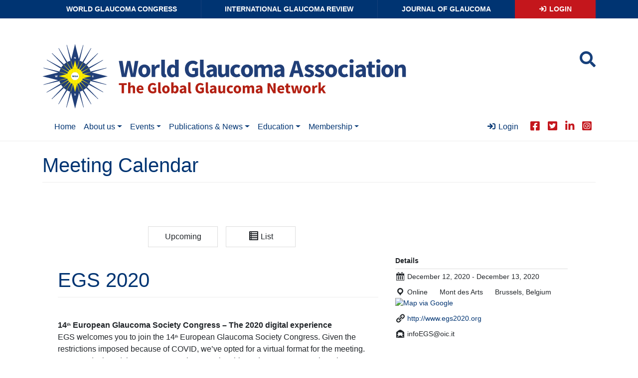

--- FILE ---
content_type: text/html; charset=UTF-8
request_url: https://wga.one/events/egs-2020/
body_size: 26610
content:
<!DOCTYPE html>
<html lang="en">
<head>
<!-- Google tag (gtag.js) -->
<script async src="https://www.googletagmanager.com/gtag/js?id=G-DV92MJMNE4"></script>
<script>
  window.dataLayer = window.dataLayer || [];
  function gtag(){dataLayer.push(arguments);}
  gtag('js', new Date());

  gtag('config', 'G-DV92MJMNE4');
</script>
<!-- End Google tag (gtag.js) -->
<meta charset="utf-8">
<meta http-equiv="X-UA-Compatible" content="IE=edge">
<meta name="viewport" content="width=device-width, initial-scale=1, shrink-to-fit=no">
<title>World Glaucoma Association  &raquo; EGS 2020</title>
<style id="rocket-critical-css">:root{--blue:#007bff;--indigo:#6610f2;--purple:#6f42c1;--pink:#e83e8c;--red:#dc3545;--orange:#fd7e14;--yellow:#ffc107;--green:#28a745;--teal:#20c997;--cyan:#17a2b8;--white:#fff;--gray:#6c757d;--gray-dark:#343a40;--primary:#007bff;--secondary:#6c757d;--success:#28a745;--info:#17a2b8;--warning:#ffc107;--danger:#dc3545;--light:#f8f9fa;--dark:#343a40;--breakpoint-xs:0;--breakpoint-sm:576px;--breakpoint-md:768px;--breakpoint-lg:992px;--breakpoint-xl:1200px;--font-family-sans-serif:-apple-system,BlinkMacSystemFont,"Segoe UI",Roboto,"Helvetica Neue",Arial,"Noto Sans","Liberation Sans",sans-serif,"Apple Color Emoji","Segoe UI Emoji","Segoe UI Symbol","Noto Color Emoji";--font-family-monospace:SFMono-Regular,Menlo,Monaco,Consolas,"Liberation Mono","Courier New",monospace}*,::after,::before{box-sizing:border-box}html{font-family:sans-serif;line-height:1.15;-webkit-text-size-adjust:100%}main,nav{display:block}body{margin:0;font-family:-apple-system,BlinkMacSystemFont,"Segoe UI",Roboto,"Helvetica Neue",Arial,"Noto Sans","Liberation Sans",sans-serif,"Apple Color Emoji","Segoe UI Emoji","Segoe UI Symbol","Noto Color Emoji";font-size:1rem;font-weight:400;line-height:1.5;color:#212529;text-align:left;background-color:#fff}h1{margin-top:0;margin-bottom:.5rem}p{margin-top:0;margin-bottom:1rem}ol,ul{margin-top:0;margin-bottom:1rem}ul ul{margin-bottom:0}a{color:#007bff;text-decoration:none;background-color:transparent}img{vertical-align:middle;border-style:none}svg{overflow:hidden;vertical-align:middle}label{display:inline-block;margin-bottom:.5rem}button{border-radius:0}button,input{margin:0;font-family:inherit;font-size:inherit;line-height:inherit}button,input{overflow:visible}button{text-transform:none}[type=button],[type=submit],button{-webkit-appearance:button}[type=button]::-moz-focus-inner,[type=submit]::-moz-focus-inner,button::-moz-focus-inner{padding:0;border-style:none}input[type=checkbox]{box-sizing:border-box;padding:0}::-webkit-file-upload-button{font:inherit;-webkit-appearance:button}summary{display:list-item}[hidden]{display:none!important}h1{margin-bottom:.5rem;font-weight:500;line-height:1.2}h1{font-size:2.5rem}.container{width:100%;padding-right:15px;padding-left:15px;margin-right:auto;margin-left:auto}@media (min-width:576px){.container{max-width:540px}}@media (min-width:768px){.container{max-width:720px}}@media (min-width:992px){.container{max-width:960px}}@media (min-width:1200px){.container{max-width:1140px}}.row{display:-ms-flexbox;display:flex;-ms-flex-wrap:wrap;flex-wrap:wrap;margin-right:-15px;margin-left:-15px}.col,.col-lg-4,.col-lg-8{position:relative;width:100%;padding-right:15px;padding-left:15px}.col{-ms-flex-preferred-size:0;flex-basis:0;-ms-flex-positive:1;flex-grow:1;max-width:100%}@media (min-width:992px){.col-lg-4{-ms-flex:0 0 33.333333%;flex:0 0 33.333333%;max-width:33.333333%}.col-lg-8{-ms-flex:0 0 66.666667%;flex:0 0 66.666667%;max-width:66.666667%}}.collapse:not(.show){display:none}.dropdown{position:relative}.dropdown-toggle{white-space:nowrap}.dropdown-toggle::after{display:inline-block;margin-left:.255em;vertical-align:.255em;content:"";border-top:.3em solid;border-right:.3em solid transparent;border-bottom:0;border-left:.3em solid transparent}.dropdown-menu{position:absolute;top:100%;left:0;z-index:1000;display:none;float:left;min-width:10rem;padding:.5rem 0;margin:.125rem 0 0;font-size:1rem;color:#212529;text-align:left;list-style:none;background-color:#fff;background-clip:padding-box;border:1px solid rgba(0,0,0,.15);border-radius:.25rem}.dropdown-item{display:block;width:100%;padding:.25rem 1.5rem;clear:both;font-weight:400;color:#212529;text-align:inherit;white-space:nowrap;background-color:transparent;border:0}.nav{display:-ms-flexbox;display:flex;-ms-flex-wrap:wrap;flex-wrap:wrap;padding-left:0;margin-bottom:0;list-style:none}.nav-link{display:block;padding:.5rem 1rem}.nav-pills .nav-link{border-radius:.25rem}.nav-fill .nav-item{-ms-flex:1 1 auto;flex:1 1 auto;text-align:center}.navbar{position:relative;display:-ms-flexbox;display:flex;-ms-flex-wrap:wrap;flex-wrap:wrap;-ms-flex-align:center;align-items:center;-ms-flex-pack:justify;justify-content:space-between;padding:.5rem 1rem}.navbar .container{display:-ms-flexbox;display:flex;-ms-flex-wrap:wrap;flex-wrap:wrap;-ms-flex-align:center;align-items:center;-ms-flex-pack:justify;justify-content:space-between}.navbar-brand{display:inline-block;padding-top:.3125rem;padding-bottom:.3125rem;margin-right:1rem;font-size:1.25rem;line-height:inherit;white-space:nowrap}.navbar-nav{display:-ms-flexbox;display:flex;-ms-flex-direction:column;flex-direction:column;padding-left:0;margin-bottom:0;list-style:none}.navbar-nav .nav-link{padding-right:0;padding-left:0}.navbar-nav .dropdown-menu{position:static;float:none}.navbar-collapse{-ms-flex-preferred-size:100%;flex-basis:100%;-ms-flex-positive:1;flex-grow:1;-ms-flex-align:center;align-items:center}.navbar-toggler{padding:.25rem .75rem;font-size:1.25rem;line-height:1;background-color:transparent;border:1px solid transparent;border-radius:.25rem}.navbar-toggler-icon{display:inline-block;width:1.5em;height:1.5em;vertical-align:middle;content:"";background:50%/100% 100% no-repeat}@media (max-width:991.98px){.navbar-expand-lg>.container{padding-right:0;padding-left:0}}@media (min-width:992px){.navbar-expand-lg{-ms-flex-flow:row nowrap;flex-flow:row nowrap;-ms-flex-pack:start;justify-content:flex-start}.navbar-expand-lg .navbar-nav{-ms-flex-direction:row;flex-direction:row}.navbar-expand-lg .navbar-nav .dropdown-menu{position:absolute}.navbar-expand-lg .navbar-nav .nav-link{padding-right:.5rem;padding-left:.5rem}.navbar-expand-lg>.container{-ms-flex-wrap:nowrap;flex-wrap:nowrap}.navbar-expand-lg .navbar-collapse{display:-ms-flexbox!important;display:flex!important;-ms-flex-preferred-size:auto;flex-basis:auto}.navbar-expand-lg .navbar-toggler{display:none}}.navbar-light .navbar-brand{color:rgba(0,0,0,.9)}.navbar-light .navbar-nav .nav-link{color:rgba(0,0,0,.5)}.navbar-light .navbar-toggler{color:rgba(0,0,0,.5);border-color:rgba(0,0,0,.1)}.navbar-light .navbar-toggler-icon{background-image:url("data:image/svg+xml,%3csvg xmlns='http://www.w3.org/2000/svg' width='30' height='30' viewBox='0 0 30 30'%3e%3cpath stroke='rgba%280, 0, 0, 0.5%29' stroke-linecap='round' stroke-miterlimit='10' stroke-width='2' d='M4 7h22M4 15h22M4 23h22'/%3e%3c/svg%3e")}.breadcrumb{display:-ms-flexbox;display:flex;-ms-flex-wrap:wrap;flex-wrap:wrap;padding:.75rem 1rem;margin-bottom:1rem;list-style:none;background-color:#e9ecef;border-radius:.25rem}.align-middle{vertical-align:middle!important}.d-none{display:none!important}.d-block{display:block!important}@media (min-width:576px){.d-sm-none{display:none!important}.d-sm-block{display:block!important}}@media (min-width:768px){.d-md-block{display:block!important}}.fixed-top{position:fixed;top:0;right:0;left:0;z-index:1030}@supports ((position:-webkit-sticky) or (position:sticky)){.sticky-top{position:-webkit-sticky;position:sticky;top:0;z-index:1020}}.my-4{margin-top:1.5rem!important}.my-4{margin-bottom:1.5rem!important}.py-2{padding-top:.5rem!important}.py-2{padding-bottom:.5rem!important}.text-right{text-align:right!important}@import "https://wga.one/wp-content/themes/wga-new-21/css/wga-new-21.css";h1{overflow-wrap:break-word}ol,ul{overflow-wrap:break-word}p{overflow-wrap:break-word}:root{--wp--preset--font-size--normal:16px;--wp--preset--font-size--huge:42px}#pe-calendar-menu-wrap,#pe-calendar-display-wrap{float:left;width:100%}.pe-listing{border-bottom:1px solid #DDD}.pe-event{padding:30px 0}.pe-event .inside{padding:0 2em 0 1em}.pe-side{padding:0 0 2em 0}#pe-date{width:50%;border-bottom:1px dotted #777;border-top:0;border-left:0;border-right:0;-moz-border-radius:0;-webkit-border-radius:0;border-radius:0;padding:3px 25px;font-size:1em}#pe-data-trigger{z-index:100;width:100%;text-align:right;padding:.5em 0}#pe-data-trigger a{background-color:transparent;display:block;width:100%;text-align:right;padding:.5em 0}.pe-next,.pe-prev{margin-right:.25em;vertical-align:middle!important}.pe-type,.pe-view{padding:3px 25px;background-color:transparent;display:block;text-align:left}#pe-date-text{padding:.5em 0;display:inline-block}#pe-time-text{padding:.5em 0;display:inline-block;margin:0 1em}#pe-type-text,#pe-view-text{padding:.5em 0;border:1px solid #DDD;width:140px;text-align:center;display:inline-block}#pe-type{border:1px solid #fff;-webkit-border-radius:3px;border-radius:3px;height:2em}.ped-label,.ped-data{padding:5px 0;font-size:.9em}.ped-label{font-weight:bold;border-bottom:1px solid #DDD}#pe-data-toggle{display:none}#tiptip_holder{display:none;position:absolute;top:0;left:0;z-index:9999999999}#tiptip_content{font-size:12px;color:#fff;font-weight:700;text-shadow:0 0 2px #000;padding:4px 8px;border:1px solid rgba(255,255,255,0.25);background-color:rgb(25,25,25);background-color:rgba(25,25,25,0.92);background-image:-webkit-gradient(linear,0% 0%,0% 100%,from(transparent),to(#000));border-radius:3px;-webkit-border-radius:3px;-moz-border-radius:3px;box-shadow:0 0 3px #555;-webkit-box-shadow:0 0 3px #555;-moz-box-shadow:0 0 3px #555}#tiptip_arrow,#tiptip_arrow_inner{position:absolute;border-color:transparent;border-style:solid;border-width:6px;height:0;width:0}@media screen and (-webkit-min-device-pixel-ratio:0){#tiptip_content{padding:4px 8px 5px 8px;background-color:rgba(45,45,45,0.88)}}.paupress .pp-container{width:100%;margin:0 auto;padding:1px 0!important;box-sizing:border-box}.paupress .span-6,.paupress .span-8,.paupress .span-16,.paupress .span-18,.paupress .span-24{float:left;margin:0;width:100%}@media screen and (min-width:600px){.paupress .span-6,.paupress .span-8,.paupress .span-16,.paupress .span-18,.paupress .span-24{margin:0 .17% 0 0%}.paupress .span-6{width:24%}.paupress .span-8{width:32%}.paupress .span-16{width:64%}.paupress .span-18{width:72%}.paupress .span-24,.paupress .span-24{width:100%;margin:0}}.paupress .last,.paupress div.last{margin-right:0}.paupress .pp-container:after{content:"\0020";display:block;height:0;clear:both;visibility:hidden;overflow:hidden}.paupress .pp-container{display:block;background-color:transparent}.pp-button{padding:.4em .7em;font-size:1em;line-height:1em;font-weight:normal;color:#7c7c7c;background-color:#e6e6e6;border:1px solid #d2d2d2;border-radius:3px;text-decoration:none}.pp-block{padding:5px}.pp-clear{clear:both}li.meta-item input[type="text"]{max-width:95%;font-size:inherit;font-family:inherit}li.meta-item .pp-text-input{width:95%}.pau-required,.asterix-required,.asterix-required{color:#990000}.asterix-required,.asterix-required{font-size:1.5em;line-height:0;padding:0 2px;font-weight:bold}.pp-block-label{padding:0 .5em 1em 0;display:inline-block}.paupress-label.pp-none{display:none}ul.paupress{list-style-type:none;margin:0!important;padding:0!important;float:left;width:100%}ul.paupress li{display:block;clear:both;overflow:visible;margin:0}.paupress-label{width:100%;float:left;padding:1px 0;font-weight:bold}.paupress-field{float:left;width:100%;padding:1px 0}li.meta-item{padding:5px;margin:0!important;text-align:left;overflow:auto;list-style-type:none}.pp-block-icon{float:left;padding-top:0;position:relative}.pp-block-action-list{position:absolute;top:30px;min-width:140px;display:inline-block;right:0;z-index:10;display:none;margin-left:auto;margin-right:auto}.pp-block-action-wrap{-moz-border-radius:2px;-webkit-border-radius:2px;border-radius:2px;-webkit-box-shadow:0 1px 1px rgba(0,0,0,.04);box-shadow:0 1px 1px rgba(0,0,0,.04);background-color:rgba(0,0,0,0.7);padding:3px}.pp-block-action-view{-moz-border-radius:2px;-webkit-border-radius:2px;border-radius:2px;-webkit-box-shadow:0 1px 1px rgba(0,0,0,.04);box-shadow:0 1px 1px rgba(0,0,0,.04);background-color:rgba(255,255,255,1);padding:5px}.pp-block-action-view a{padding:10px 0}.pp-block-action-list a{color:#333;border-bottom:none!important;text-decoration:none;padding:3px 5px;display:block}.pp-arrow{border-color:transparent transparent rgba(0,0,0,0.7) transparent;border-style:solid;border-width:9px;height:0;width:0;position:relative;bottom:0;left:0;z-index:10;margin-left:auto;margin-right:auto}#pp-slide{position:fixed;top:0;right:0;background-color:rgba(0,0,0,0.7);width:0;height:100%;display:block;z-index:55000;overflow:hidden;-moz-border-radius-topleft:5px;-webkit-border-top-left-radius:5px}#pp-slide-under{position:fixed;top:30px;right:0;background-color:rgba(0,0,0,0.8);width:0;height:100%;display:block;z-index:54000;overflow:hidden;-moz-border-radius-topleft:5px;-webkit-border-top-left-radius:5px}#pp-slide-wrap,#pp-slide-wrap-under{margin:2px}@media screen and (min-width:800px){#pp-slide ::-webkit-scrollbar{width:7px;height:7px}#pp-slide ::-webkit-scrollbar-track{-webkit-box-shadow:inset 0 0 6px rgba(0,0,0,0.3);-webkit-border-radius:10px;border-radius:10px}#pp-slide ::-webkit-scrollbar-thumb{-webkit-border-radius:25px;border-radius:25px;background:#00a0d2;border-color:#0073aa;-webkit-box-shadow:inset 0 1px 0 rgba(120,200,230,.5),0 1px 0 rgba(0,0,0,.15)}}@media screen and (min-width:600px){.paupress-label,.paupress-field{width:100%}}path{stroke:white;stroke-width:1}.pp-block{background-color:#FFF}.inside{padding:10px}.searchandfilter ul{display:block;margin-top:0;margin-bottom:0}.searchandfilter ul li{list-style:none;display:block;padding:10px 0;margin:0}.searchandfilter label{display:inline-block;margin:0;padding:0}[hidden]{display:none}:root{--swiper-theme-color:#007aff}:root{--swiper-navigation-size:44px}:root{--jp-carousel-primary-color:#fff;--jp-carousel-primary-subtle-color:#999;--jp-carousel-bg-color:#000;--jp-carousel-bg-faded-color:#222;--jp-carousel-border-color:#3a3a3a}</style>
<!-- Bootstrap core CSS -->
<link data-minify="1" rel="preload" href="https://wga.one/wp-content/cache/min/1/npm/bootstrap@4.6.0/dist/css/bootstrap.min.css?ver=1768927780" data-rocket-async="style" as="style" onload="this.onload=null;this.rel='stylesheet'" onerror="this.removeAttribute('data-rocket-async')"  crossorigin="anonymous">
<script src="https://kit.fontawesome.com/443771869e.js" crossorigin="anonymous"></script>
<link data-minify="1" href="https://wga.one/wp-content/cache/min/1/aos@2.3.1/dist/aos.css?ver=1768927780" data-rocket-async="style" as="style" onload="this.onload=null;this.rel='stylesheet'" onerror="this.removeAttribute('data-rocket-async')"  rel="preload">
<link data-minify="1" rel="preload" href="https://wga.one/wp-content/cache/min/1/wp-content/themes/wga-new-21/style.css?ver=1768927780" data-rocket-async="style" as="style" onload="this.onload=null;this.rel='stylesheet'" onerror="this.removeAttribute('data-rocket-async')"  type="text/css" media="screen" />
<meta name='robots' content='max-image-preview:large' />
<!-- Jetpack Site Verification Tags -->
<meta name="google-site-verification" content="xoExldVy-hyr_Fn__hd2jG1P6EIfsKCGCoeheziOgZw" />
<link rel='dns-prefetch' href='//maps.google.com' />
<link rel='dns-prefetch' href='//stats.wp.com' />

<link rel="alternate" type="application/rss+xml" title="World Glaucoma Association &raquo; EGS 2020 Comments Feed" href="https://wga.one/events/egs-2020/feed/" />
<link rel="alternate" title="oEmbed (JSON)" type="application/json+oembed" href="https://wga.one/wp-json/oembed/1.0/embed?url=https%3A%2F%2Fwga.one%2Fevents%2Fegs-2020%2F" />
<link rel="alternate" title="oEmbed (XML)" type="text/xml+oembed" href="https://wga.one/wp-json/oembed/1.0/embed?url=https%3A%2F%2Fwga.one%2Fevents%2Fegs-2020%2F&#038;format=xml" />
<style id='wp-img-auto-sizes-contain-inline-css' type='text/css'>
img:is([sizes=auto i],[sizes^="auto," i]){contain-intrinsic-size:3000px 1500px}
/*# sourceURL=wp-img-auto-sizes-contain-inline-css */
</style>
<style id='wp-emoji-styles-inline-css' type='text/css'>

	img.wp-smiley, img.emoji {
		display: inline !important;
		border: none !important;
		box-shadow: none !important;
		height: 1em !important;
		width: 1em !important;
		margin: 0 0.07em !important;
		vertical-align: -0.1em !important;
		background: none !important;
		padding: 0 !important;
	}
/*# sourceURL=wp-emoji-styles-inline-css */
</style>
<style id='wp-block-library-inline-css' type='text/css'>
:root{--wp-block-synced-color:#7a00df;--wp-block-synced-color--rgb:122,0,223;--wp-bound-block-color:var(--wp-block-synced-color);--wp-editor-canvas-background:#ddd;--wp-admin-theme-color:#007cba;--wp-admin-theme-color--rgb:0,124,186;--wp-admin-theme-color-darker-10:#006ba1;--wp-admin-theme-color-darker-10--rgb:0,107,160.5;--wp-admin-theme-color-darker-20:#005a87;--wp-admin-theme-color-darker-20--rgb:0,90,135;--wp-admin-border-width-focus:2px}@media (min-resolution:192dpi){:root{--wp-admin-border-width-focus:1.5px}}.wp-element-button{cursor:pointer}:root .has-very-light-gray-background-color{background-color:#eee}:root .has-very-dark-gray-background-color{background-color:#313131}:root .has-very-light-gray-color{color:#eee}:root .has-very-dark-gray-color{color:#313131}:root .has-vivid-green-cyan-to-vivid-cyan-blue-gradient-background{background:linear-gradient(135deg,#00d084,#0693e3)}:root .has-purple-crush-gradient-background{background:linear-gradient(135deg,#34e2e4,#4721fb 50%,#ab1dfe)}:root .has-hazy-dawn-gradient-background{background:linear-gradient(135deg,#faaca8,#dad0ec)}:root .has-subdued-olive-gradient-background{background:linear-gradient(135deg,#fafae1,#67a671)}:root .has-atomic-cream-gradient-background{background:linear-gradient(135deg,#fdd79a,#004a59)}:root .has-nightshade-gradient-background{background:linear-gradient(135deg,#330968,#31cdcf)}:root .has-midnight-gradient-background{background:linear-gradient(135deg,#020381,#2874fc)}:root{--wp--preset--font-size--normal:16px;--wp--preset--font-size--huge:42px}.has-regular-font-size{font-size:1em}.has-larger-font-size{font-size:2.625em}.has-normal-font-size{font-size:var(--wp--preset--font-size--normal)}.has-huge-font-size{font-size:var(--wp--preset--font-size--huge)}.has-text-align-center{text-align:center}.has-text-align-left{text-align:left}.has-text-align-right{text-align:right}.has-fit-text{white-space:nowrap!important}#end-resizable-editor-section{display:none}.aligncenter{clear:both}.items-justified-left{justify-content:flex-start}.items-justified-center{justify-content:center}.items-justified-right{justify-content:flex-end}.items-justified-space-between{justify-content:space-between}.screen-reader-text{border:0;clip-path:inset(50%);height:1px;margin:-1px;overflow:hidden;padding:0;position:absolute;width:1px;word-wrap:normal!important}.screen-reader-text:focus{background-color:#ddd;clip-path:none;color:#444;display:block;font-size:1em;height:auto;left:5px;line-height:normal;padding:15px 23px 14px;text-decoration:none;top:5px;width:auto;z-index:100000}html :where(.has-border-color){border-style:solid}html :where([style*=border-top-color]){border-top-style:solid}html :where([style*=border-right-color]){border-right-style:solid}html :where([style*=border-bottom-color]){border-bottom-style:solid}html :where([style*=border-left-color]){border-left-style:solid}html :where([style*=border-width]){border-style:solid}html :where([style*=border-top-width]){border-top-style:solid}html :where([style*=border-right-width]){border-right-style:solid}html :where([style*=border-bottom-width]){border-bottom-style:solid}html :where([style*=border-left-width]){border-left-style:solid}html :where(img[class*=wp-image-]){height:auto;max-width:100%}:where(figure){margin:0 0 1em}html :where(.is-position-sticky){--wp-admin--admin-bar--position-offset:var(--wp-admin--admin-bar--height,0px)}@media screen and (max-width:600px){html :where(.is-position-sticky){--wp-admin--admin-bar--position-offset:0px}}
/*# sourceURL=/wp-includes/css/dist/block-library/common.min.css */
</style>
<style id='classic-theme-styles-inline-css' type='text/css'>
/*! This file is auto-generated */
.wp-block-button__link{color:#fff;background-color:#32373c;border-radius:9999px;box-shadow:none;text-decoration:none;padding:calc(.667em + 2px) calc(1.333em + 2px);font-size:1.125em}.wp-block-file__button{background:#32373c;color:#fff;text-decoration:none}
/*# sourceURL=/wp-includes/css/classic-themes.min.css */
</style>
<link data-minify="1" rel='preload'  href='https://wga.one/wp-content/cache/min/1/wp-content/plugins/edwiser-bridge-pro/public/assets/css/sso-public-css.css?ver=1768927780' data-rocket-async="style" as="style" onload="this.onload=null;this.rel='stylesheet'" onerror="this.removeAttribute('data-rocket-async')"  type='text/css' media='all' />
<link data-minify="1" rel='preload'  href='https://wga.one/wp-content/cache/min/1/wp-includes/css/dashicons.min.css?ver=1768927780' data-rocket-async="style" as="style" onload="this.onload=null;this.rel='stylesheet'" onerror="this.removeAttribute('data-rocket-async')"  type='text/css' media='all' />
<link data-minify="1" rel='preload'  href='https://wga.one/wp-content/cache/min/1/wp-content/plugins/edwiser-bridge/public/assets/css/font-awesome-4.4.0/css/font-awesome.min.css?ver=1768927780' data-rocket-async="style" as="style" onload="this.onload=null;this.rel='stylesheet'" onerror="this.removeAttribute('data-rocket-async')"  type='text/css' media='all' />
<link data-minify="1" rel='preload'  href='https://wga.one/wp-content/cache/min/1/wp-content/plugins/edwiser-bridge/public/assets/css/eb-public.css?ver=1768927780' data-rocket-async="style" as="style" onload="this.onload=null;this.rel='stylesheet'" onerror="this.removeAttribute('data-rocket-async')"  type='text/css' media='all' />
<link data-minify="1" rel='preload'  href='https://wga.one/wp-content/cache/min/1/wp-content/plugins/edwiser-bridge/public/assets/css/datatable.css?ver=1768927780' data-rocket-async="style" as="style" onload="this.onload=null;this.rel='stylesheet'" onerror="this.removeAttribute('data-rocket-async')"  type='text/css' media='all' />
<link data-minify="1" rel='preload'  href='https://wga.one/wp-content/cache/min/1/wp-content/plugins/edwiser-bridge/admin/assets/css/jquery-ui.css?ver=1768927780' data-rocket-async="style" as="style" onload="this.onload=null;this.rel='stylesheet'" onerror="this.removeAttribute('data-rocket-async')"  type='text/css' media='all' />
<link data-minify="1" rel='preload'  href='https://wga.one/wp-content/cache/min/1/wp-content/plugins/pauevents/assets/pe-calendar.css?ver=1768927780' data-rocket-async="style" as="style" onload="this.onload=null;this.rel='stylesheet'" onerror="this.removeAttribute('data-rocket-async')"  type='text/css' media='' />
<link data-minify="1" rel='preload'  href='https://wga.one/wp-content/cache/min/1/wp-includes/js/thickbox/thickbox.css?ver=1768927780' data-rocket-async="style" as="style" onload="this.onload=null;this.rel='stylesheet'" onerror="this.removeAttribute('data-rocket-async')"  type='text/css' media='all' />
<link data-minify="1" rel='preload'  href='https://wga.one/wp-content/cache/min/1/wp-content/plugins/presspoint/assets/j/tiptip/tiptip.css?ver=1768927780' data-rocket-async="style" as="style" onload="this.onload=null;this.rel='stylesheet'" onerror="this.removeAttribute('data-rocket-async')"  type='text/css' media='screen' />
<link data-minify="1" rel='preload'  href='https://wga.one/wp-content/cache/min/1/wp-content/plugins/presspoint/assets/c/paupress-grid-two.css?ver=1768927780' data-rocket-async="style" as="style" onload="this.onload=null;this.rel='stylesheet'" onerror="this.removeAttribute('data-rocket-async')"  type='text/css' media='screen' />
<link data-minify="1" rel='preload'  href='https://wga.one/wp-content/cache/min/1/wp-content/plugins/presspoint/assets/c/paupanels.css?ver=1768927780' data-rocket-async="style" as="style" onload="this.onload=null;this.rel='stylesheet'" onerror="this.removeAttribute('data-rocket-async')"  type='text/css' media='screen' />
<style id='paupanelsCSS-inline-css' type='text/css'>
@media screen and (min-width: 950px) { #paupanels-wrapper .pp-container { max-width: 950px; }
/*# sourceURL=paupanelsCSS-inline-css */
</style>
<link data-minify="1" rel='preload'  href='https://wga.one/wp-content/cache/min/1/wp-content/plugins/presspoint/assets/c/paupanels-light.css?ver=1768927780' data-rocket-async="style" as="style" onload="this.onload=null;this.rel='stylesheet'" onerror="this.removeAttribute('data-rocket-async')"  type='text/css' media='' />
<link data-minify="1" rel='preload'  href='https://wga.one/wp-content/cache/min/1/wp-content/plugins/presspoint/assets/c/paupress-two.css?ver=1768927780' data-rocket-async="style" as="style" onload="this.onload=null;this.rel='stylesheet'" onerror="this.removeAttribute('data-rocket-async')"  type='text/css' media='screen' />
<link data-minify="1" rel='preload'  href='https://wga.one/wp-content/cache/min/1/wp-content/plugins/presspoint/assets/j/chosen/chosen.css?ver=1768927780' data-rocket-async="style" as="style" onload="this.onload=null;this.rel='stylesheet'" onerror="this.removeAttribute('data-rocket-async')"  type='text/css' media='screen' />
<link data-minify="1" rel='preload'  href='https://wga.one/wp-content/cache/min/1/wp-content/plugins/presspoint/assets/c/jquery-ui/jquery-ui.paupress.css?ver=1768927780' data-rocket-async="style" as="style" onload="this.onload=null;this.rel='stylesheet'" onerror="this.removeAttribute('data-rocket-async')"  type='text/css' media='screen' />
<link data-minify="1" rel='preload'  href='https://wga.one/wp-content/cache/min/1/wp-content/plugins/presspoint/assets/j/d3/d3.css?ver=1768927780' data-rocket-async="style" as="style" onload="this.onload=null;this.rel='stylesheet'" onerror="this.removeAttribute('data-rocket-async')"  type='text/css' media='screen' />
<link data-minify="1" rel='preload'  href='https://wga.one/wp-content/cache/min/1/wp-content/plugins/presspoint/assets/c/slidetoggle.css?ver=1768927780' data-rocket-async="style" as="style" onload="this.onload=null;this.rel='stylesheet'" onerror="this.removeAttribute('data-rocket-async')"  type='text/css' media='screen' />
<link data-minify="1" rel='preload'  href='https://wga.one/wp-content/cache/min/1/wp-content/plugins/presspoint/assets/j/croppie/croppie.css?ver=1768927780' data-rocket-async="style" as="style" onload="this.onload=null;this.rel='stylesheet'" onerror="this.removeAttribute('data-rocket-async')"  type='text/css' media='screen' />
<link data-minify="1" rel='preload'  href='https://wga.one/wp-content/cache/min/1/wp-content/plugins/presspoint/paupay/assets/c/paupay.css?ver=1768927780' data-rocket-async="style" as="style" onload="this.onload=null;this.rel='stylesheet'" onerror="this.removeAttribute('data-rocket-async')"  type='text/css' media='screen' />
<link data-minify="1" rel='preload'  href='https://wga.one/wp-content/cache/min/1/wp-content/plugins/presspoint/paupay/assets/c/paustore.css?ver=1768927780' data-rocket-async="style" as="style" onload="this.onload=null;this.rel='stylesheet'" onerror="this.removeAttribute('data-rocket-async')"  type='text/css' media='' />
<link data-minify="1" rel='preload'  href='https://wga.one/wp-content/cache/min/1/wp-content/plugins/presspoint/paumail/assets/c/paumail.css?ver=1768927780' data-rocket-async="style" as="style" onload="this.onload=null;this.rel='stylesheet'" onerror="this.removeAttribute('data-rocket-async')"  type='text/css' media='all' />
<link data-minify="1" rel='preload'  href='https://wga.one/wp-content/cache/min/1/wp-content/plugins/presspoint/assets/c/paupress-admin.css?ver=1768927780' data-rocket-async="style" as="style" onload="this.onload=null;this.rel='stylesheet'" onerror="this.removeAttribute('data-rocket-async')"  type='text/css' media='screen' />
<link data-minify="1" rel='preload'  href='https://wga.one/wp-content/cache/min/1/wp-content/plugins/presspoint/pauview/assets/c/paugeo.css?ver=1768927780' data-rocket-async="style" as="style" onload="this.onload=null;this.rel='stylesheet'" onerror="this.removeAttribute('data-rocket-async')"  type='text/css' media='all' />
<link data-minify="1" rel='preload'  href='https://wga.one/wp-content/cache/min/1/wp-content/plugins/presspoint/pauview/assets/c/paudirectory.css?ver=1768927780' data-rocket-async="style" as="style" onload="this.onload=null;this.rel='stylesheet'" onerror="this.removeAttribute('data-rocket-async')"  type='text/css' media='all' />
<link rel='preload'  href='https://wga.one/wp-content/plugins/custom-facebook-feed-pro/assets/css/cff-style.min.css?ver=4.7.4' data-rocket-async="style" as="style" onload="this.onload=null;this.rel='stylesheet'" onerror="this.removeAttribute('data-rocket-async')"  type='text/css' media='all' />
<link rel='preload'  href='https://wga.one/wp-content/plugins/search-filter-pro/public/assets/css/search-filter.min.css?ver=2.5.21' data-rocket-async="style" as="style" onload="this.onload=null;this.rel='stylesheet'" onerror="this.removeAttribute('data-rocket-async')"  type='text/css' media='all' />
<link data-minify="1" rel='preload'  href='https://wga.one/wp-content/cache/min/1/wp-content/plugins/dflip/assets/css/themify-icons.min.css?ver=1768927780' data-rocket-async="style" as="style" onload="this.onload=null;this.rel='stylesheet'" onerror="this.removeAttribute('data-rocket-async')"  type='text/css' media='all' />
<link rel='preload'  href='https://wga.one/wp-content/plugins/dflip/assets/css/dflip.min.css?ver=1.5.6' data-rocket-async="style" as="style" onload="this.onload=null;this.rel='stylesheet'" onerror="this.removeAttribute('data-rocket-async')"  type='text/css' media='all' />
<style id='jetpack_facebook_likebox-inline-css' type='text/css'>
.widget_facebook_likebox {
	overflow: hidden;
}

/*# sourceURL=https://wga.one/wp-content/plugins/jetpack/modules/widgets/facebook-likebox/style.css */
</style>
<link rel='preload'  href='https://wga.one/wp-content/plugins/video-conferencing-with-zoom-api/assets/public/css/style.min.css?ver=4.6.5' data-rocket-async="style" as="style" onload="this.onload=null;this.rel='stylesheet'" onerror="this.removeAttribute('data-rocket-async')"  type='text/css' media='all' />
<script type="text/javascript" data-cfasync="false" src="https://wga.one/wp-includes/js/jquery/jquery.min.js?ver=3.7.1" id="jquery-core-js"></script>
<script type="text/javascript" src="https://wga.one/wp-includes/js/jquery/jquery-migrate.min.js?ver=3.4.1" id="jquery-migrate-js"></script>
<script type="text/javascript" id="file_uploads_nfpluginsettings-js-extra">
/* <![CDATA[ */
var params = {"clearLogRestUrl":"https://wga.one/wp-json/nf-file-uploads/debug-log/delete-all","clearLogButtonId":"file_uploads_clear_debug_logger","downloadLogRestUrl":"https://wga.one/wp-json/nf-file-uploads/debug-log/get-all","downloadLogButtonId":"file_uploads_download_debug_logger"};
//# sourceURL=file_uploads_nfpluginsettings-js-extra
/* ]]> */
</script>
<script type="text/javascript" src="https://wga.one/wp-content/plugins/ninja-forms-uploads/assets/js/nfpluginsettings.js?ver=3.3.24" id="file_uploads_nfpluginsettings-js"></script>
<script type="text/javascript" src="https://wga.one/wp-content/plugins/edwiser-bridge-pro//public/assets/js/sso-public-js.js?ver=3.0.5" id="eb-pro-sso-public-script-js"></script>
<script type="text/javascript" src="https://wga.one/wp-includes/js/jquery/ui/core.min.js?ver=1.13.3" id="jquery-ui-core-js"></script>
<script type="text/javascript" src="https://wga.one/wp-includes/js/jquery/ui/mouse.min.js?ver=1.13.3" id="jquery-ui-mouse-js"></script>
<script type="text/javascript" src="https://wga.one/wp-includes/js/jquery/ui/resizable.min.js?ver=1.13.3" id="jquery-ui-resizable-js"></script>
<script type="text/javascript" src="https://wga.one/wp-includes/js/jquery/ui/draggable.min.js?ver=1.13.3" id="jquery-ui-draggable-js"></script>
<script type="text/javascript" src="https://wga.one/wp-includes/js/jquery/ui/controlgroup.min.js?ver=1.13.3" id="jquery-ui-controlgroup-js"></script>
<script type="text/javascript" src="https://wga.one/wp-includes/js/jquery/ui/checkboxradio.min.js?ver=1.13.3" id="jquery-ui-checkboxradio-js"></script>
<script type="text/javascript" src="https://wga.one/wp-includes/js/jquery/ui/button.min.js?ver=1.13.3" id="jquery-ui-button-js"></script>
<script type="text/javascript" src="https://wga.one/wp-includes/js/jquery/ui/dialog.min.js?ver=1.13.3" id="jquery-ui-dialog-js"></script>
<script type="text/javascript" id="edwiserbridge-js-extra">
/* <![CDATA[ */
var eb_public_js_object = {"ajaxurl":"https://wga.one/wp-admin/admin-ajax.php","nonce":"7daf7070a6","msg_val_fn":"The field 'First Name' cannot be left blank","msg_val_ln":"The field 'Last Name' cannot be left blank","msg_val_mail":"The field 'Email' cannot be left blank","msg_ordr_pro_err":"Problems in processing your order, Please try later.","msg_processing":"Processing...","access_course":"Access Course"};
var ebDataTable = {"search":"Search:","all":"All","sEmptyTable":"No data available in table","sLoadingRecords":"Loading...","sSearch":"Search","sZeroRecords":"No matching records found","sProcessing":"Processing...","sInfo":"Showing _START_ to _END_ of _TOTAL_ entries","sInfoEmpty":"Showing 0 to 0 of 0 entries","sInfoFiltered":"filtered from _MAX_ total entries","sInfoPostFix":"","sInfoThousands":",","sLengthMenu":"Show _MENU_ entries","sFirst":"First","sLast":"Last","sNext":"Next","sPrevious":"Previous","sSortAscending":": activate to sort column ascending","sSortDescending":": activate to sort column descending"};
//# sourceURL=edwiserbridge-js-extra
/* ]]> */
</script>
<script type="text/javascript" src="https://wga.one/wp-content/plugins/edwiser-bridge/public/assets/js/eb-public.js?ver=2.2.0" id="edwiserbridge-js"></script>
<script type="text/javascript" src="https://wga.one/wp-content/plugins/edwiser-bridge/public/assets/js/jquery-blockui-min.js?ver=2.2.0" id="edwiserbridge-ui-block-js"></script>
<script type="text/javascript" src="https://wga.one/wp-content/plugins/edwiser-bridge/public/assets/js/datatable.js?ver=2.2.0" id="wdmdatatablejs-js"></script>
<script type="text/javascript" id="peCalendarJS-js-extra">
/* <![CDATA[ */
var peAjax = {"ajaxurl":"https://wga.one/wp-admin/admin-ajax.php","ajaxload":"\u003Cdiv style=\"width:100%;height:300px;text-align:center;padding-top:100px;\"\u003E\u003Cdiv class=\"pp-load\"\u003E\u003Cimg src=\"https://wga.one/wp-admin/images/wpspin_light-2x.gif\" /\u003E\u003C/div\u003E\u003C/div\u003E","ajaxloadinline":"\u003Cdiv class=\"pp-load\"\u003E\u003Cimg src=\"https://wga.one/wp-admin/images/wpspin_light-2x.gif\" /\u003E\u003C/div\u003E"};
//# sourceURL=peCalendarJS-js-extra
/* ]]> */
</script>
<script type="text/javascript" src="https://wga.one/wp-content/plugins/pauevents/assets/pe-calendar.js?ver=3.9.9.94" id="peCalendarJS-js"></script>
<script type="text/javascript" src="https://wga.one/wp-includes/js/jquery/ui/effect.min.js?ver=1.13.3" id="jquery-effects-core-js"></script>
<script type="text/javascript" src="https://wga.one/wp-includes/js/jquery/ui/menu.min.js?ver=1.13.3" id="jquery-ui-menu-js"></script>
<script type="text/javascript" src="https://wga.one/wp-includes/js/dist/dom-ready.min.js?ver=f77871ff7694fffea381" id="wp-dom-ready-js"></script>
<script type="text/javascript" src="https://wga.one/wp-includes/js/dist/hooks.min.js?ver=dd5603f07f9220ed27f1" id="wp-hooks-js"></script>
<script type="text/javascript" src="https://wga.one/wp-includes/js/dist/i18n.min.js?ver=c26c3dc7bed366793375" id="wp-i18n-js"></script>
<script type="text/javascript" id="wp-i18n-js-after">
/* <![CDATA[ */
wp.i18n.setLocaleData( { 'text direction\u0004ltr': [ 'ltr' ] } );
//# sourceURL=wp-i18n-js-after
/* ]]> */
</script>
<script type="text/javascript" src="https://wga.one/wp-includes/js/dist/a11y.min.js?ver=cb460b4676c94bd228ed" id="wp-a11y-js"></script>
<script type="text/javascript" src="https://wga.one/wp-includes/js/jquery/ui/autocomplete.min.js?ver=1.13.3" id="jquery-ui-autocomplete-js"></script>
<script type="text/javascript" src="https://wga.one/wp-includes/js/jquery/ui/sortable.min.js?ver=1.13.3" id="jquery-ui-sortable-js"></script>
<script type="text/javascript" src="https://wga.one/wp-includes/js/jquery/ui/datepicker.min.js?ver=1.13.3" id="jquery-ui-datepicker-js"></script>
<script type="text/javascript" id="jquery-ui-datepicker-js-after">
/* <![CDATA[ */
jQuery(function(jQuery){jQuery.datepicker.setDefaults({"closeText":"Close","currentText":"Today","monthNames":["January","February","March","April","May","June","July","August","September","October","November","December"],"monthNamesShort":["Jan","Feb","Mar","Apr","May","Jun","Jul","Aug","Sep","Oct","Nov","Dec"],"nextText":"Next","prevText":"Previous","dayNames":["Sunday","Monday","Tuesday","Wednesday","Thursday","Friday","Saturday"],"dayNamesShort":["Sun","Mon","Tue","Wed","Thu","Fri","Sat"],"dayNamesMin":["S","M","T","W","T","F","S"],"dateFormat":"MM d, yy","firstDay":1,"isRTL":false});});
//# sourceURL=jquery-ui-datepicker-js-after
/* ]]> */
</script>
<script type="text/javascript" id="thickbox-js-extra">
/* <![CDATA[ */
var thickboxL10n = {"next":"Next \u003E","prev":"\u003C Prev","image":"Image","of":"of","close":"Close","noiframes":"This feature requires inline frames. You have iframes disabled or your browser does not support them.","loadingAnimation":"https://wga.one/wp-includes/js/thickbox/loadingAnimation.gif"};
//# sourceURL=thickbox-js-extra
/* ]]> */
</script>
<script type="text/javascript" src="https://wga.one/wp-includes/js/thickbox/thickbox.js?ver=3.1-20121105" id="thickbox-js"></script>
<script type="text/javascript" src="https://wga.one/wp-content/plugins/presspoint/assets/j/tiptip/jquery.tiptip.js?ver=3.9.9.982" id="tiptipJS-js"></script>
<script type="text/javascript" src="https://wga.one/wp-content/plugins/presspoint/assets/s/ss.js?ver=3.9.9.982" id="supsigJS-js"></script>
<script type="text/javascript" src="https://wga.one/wp-content/plugins/presspoint/assets/j/chosen/chosen.jquery.js?ver=3.9.9.982" id="chosenJS-js"></script>
<script type="text/javascript" src="https://wga.one/wp-content/plugins/presspoint/assets/j/jquery.cookie.js?ver=3.9.9.982" id="cookieJS-js"></script>
<script type="text/javascript" src="https://wga.one/wp-content/plugins/presspoint/assets/j/d3/d3.js?ver=3.9.9.982" id="paupressD3JS-js"></script>
<script type="text/javascript" src="https://wga.one/wp-content/plugins/presspoint/assets/j/croppie/croppie.js?ver=3.9.9.982" id="croppieJS-js"></script>
<script type="text/javascript" src="https://wga.one/wp-content/plugins/presspoint/assets/j/qrcode.js?ver=3.9.9.982" id="qrcodeJS-js"></script>
<script type="text/javascript" id="paupressJS-js-extra">
/* <![CDATA[ */
var paupressAjax = {"ajaxurl":"https://wga.one/wp-admin/admin-ajax.php","ajaxhome":"https://wga.one/","ajaxadmin":"https://wga.one/wp-admin/","paupress_nonce":"bceef3aa72","ajaxload":"\u003Cdiv class=\"pp-loader-outer\"\u003E\u003Cdiv class=\"pp-loader-image\"\u003E\u003Cimg src=\"https://wga.one/wp-content/plugins/presspoint/assets/g/pp-loader.gif\" /\u003E\u003C/div\u003E\u003C/div\u003E","ajaxloadinline":"\u003Cdiv class=\"pp-loader-image\"\u003E\u003Cimg src=\"https://wga.one/wp-content/plugins/presspoint/assets/g/pp-loader.gif\"\u003E\u003C/div\u003E","ajaxLoadImage":"\u003Cimg src=\"https://wga.one/wp-content/plugins/presspoint/assets/g/pp-loader.gif\"\u003E","download":"Download","close":"Close","oneMoment":"One Moment Please...","closeThis":"Close","confirmAction":"Are you certain you wish to make this change?","errMsg":"We found some errors -- please attend to the fields below marked with \u003Cspan class=\"halt-example\"\u003E\u00a0\u003C/span\u003E","couponErr":"\u003Cdiv class=\"pp-error\"\u003EDuplicate. Please note new value.\u003C/div\u003E","yearLow":"75","yearHigh":"5","firstDay":""};
//# sourceURL=paupressJS-js-extra
/* ]]> */
</script>
<script type="text/javascript" src="https://wga.one/wp-content/plugins/presspoint/assets/j/paupress.js?ver=3.9.9.982" id="paupressJS-js"></script>
<script type="text/javascript" src="https://wga.one/wp-content/plugins/presspoint/assets/j/paupress-views.js?ver=3.9.9.982" id="paupressViewsJS-js"></script>
<script type="text/javascript" id="paupanelsJS-js-extra">
/* <![CDATA[ */
var paupanelsAjax = {"ajaxurl":"https://wga.one/wp-admin/admin-ajax.php","paupanels_nonce":"a618b2d17e","ajaxload":"\u003Cdiv class=\"pp-loader-outer\"\u003E\u003Cdiv class=\"pp-loader-image\"\u003E\u003Cimg src=\"https://wga.one/wp-content/plugins/presspoint/assets/g/pp-loader.gif\" /\u003E\u003C/div\u003E\u003C/div\u003E","ajaxloadsmall":"\u003Cdiv class=\"pp-loader-image\"\u003E\u003Cimg src=\"https://wga.one/wp-content/plugins/presspoint/assets/g/pp-loader.gif\" /\u003E\u003C/div\u003E","ajaxloadinline":"\u003Cdiv class=\"pp-load\"\u003E\u003Cimg src=\"https://wga.one/wp-admin/images/wpspin_light-2x.gif\" /\u003E\u003C/div\u003E","ajaxhome":"https://wga.one","panel_pre":"body","panel_embed":"1","editMsg":"You are saving a draft. If this is a final submission, click \"Cancel\" and then \"Submit\" the form.","errMsg":"We found some errors -- please attend to the fields below marked with \u003Cspan class=\"halt-example\"\u003E\u00a0\u003C/span\u003E","reqMsg":"\u003Cspan class=\"pau-required\"\u003E* indicates a required field \u003C/span\u003E"};
//# sourceURL=paupanelsJS-js-extra
/* ]]> */
</script>
<script type="text/javascript" src="https://wga.one/wp-content/plugins/presspoint/assets/j/paupanels.js?ver=3.9.9.982" id="paupanelsJS-js"></script>
<script type="text/javascript" id="paupayUniversalJS-js-extra">
/* <![CDATA[ */
var paupayAjax = {"ajaxurl":"https://wga.one/wp-admin/admin-ajax.php","paupay_admin_nonce":"5d7f37537c","ajaxload":"https://wga.one/wp-content/plugins/presspoint/assets/g/pp-loader.gif","adtocart":"Add to Cart","cartupto":"Cart Updated","cartitem":"View Cart","ajaxhome":"https://wga.one","refundBulk":"\u003Cdiv class=\"pp-notice refund-notice\"\u003ERefunds, Credits and Returns are not available for bulk editing.\u003C/div\u003E","refundForm":"\u003Cdiv class=\"pp-notice refund-notice\"\u003E\u003Cdiv id=\"refund-form\" style=\"display:none;\"\u003EHow much are you refunding or crediting?\u003Cbr /\u003E\u003Cinput id=\"_pp_ref_amt\" type=\"text\" class=\"input-short pau-req-pas\" name=\"_paupay_refund[amount]\" value=\"\" /\u003E Amount\u003Cbr /\u003E\u003Cinput id=\"_pp_ref_qty\" type=\"text\" class=\"input-short pau-req-pas\" name=\"_paupay_refund[quantity]\" value=\"\" /\u003E Quantity\u003Cbr /\u003E\u003Cinput id=\"_pp_ref_shi\" type=\"text\" class=\"input-short pau-req-pas\" name=\"_paupay_refund[shipping]\" value=\"\" /\u003E Shipping\u003Cbr /\u003E\u003Cinput id=\"_pp_ref_tax\" type=\"text\" class=\"input-short pau-req-pas\" name=\"_paupay_refund[tax]\" value=\"\" /\u003E Tax\u003C/div\u003E\u003C/div\u003E","retlosForm":"\u003Cdiv id=\"retlos-form\"\u003EWould you like to offer a refund or credit?\u003Cbr /\u003E\u003Cselect name=\"_paupay_refund[retlos]\" class=\"pau-req-pas\" id=\"retlos-select\"\u003E\u003Coption value=\"\"\u003E\u003C/option\u003E\u003Coption value=\"refunded\"\u003ERefund\u003C/option\u003E\u003Coption value=\"credited\"\u003ECredit\u003C/option\u003E\u003C/div\u003E","refundArray":"[]","refundAuto":"\u003Cdiv class=\"pp-success\"\u003EFunds will automatically be transfered to the recipient.\u003C/div\u003E","refundManual":"\u003Cdiv class=\"pp-error\"\u003EYou must transfer funds back to the recipient manually.\u003C/div\u003E","childEditError":"Make sure you choose a date for completion."};
//# sourceURL=paupayUniversalJS-js-extra
/* ]]> */
</script>
<script type="text/javascript" src="https://wga.one/wp-content/plugins/presspoint/paupay/assets/j/paupay-universal.js?ver=3.9.9.982" id="paupayUniversalJS-js"></script>
<script type="text/javascript" src="https://wga.one/wp-content/plugins/presspoint/paupay/assets/j/paupay.js?ver=3.9.9.982" id="paupayJS-js"></script>
<script type="text/javascript" id="psStoreJS-js-extra">
/* <![CDATA[ */
var psStore = {"pstNavDefault":"pst-entry-list"};
//# sourceURL=psStoreJS-js-extra
/* ]]> */
</script>
<script type="text/javascript" src="https://wga.one/wp-content/plugins/presspoint/paupay/assets/j/paustore.js?ver=3.9.9.982" id="psStoreJS-js"></script>
<script type="text/javascript" id="paumailJS-js-extra">
/* <![CDATA[ */
var paumailAjax = {"ajaxurl":"https://wga.one/wp-admin/admin-ajax.php","paumail_nonce":"c3144a46b4","ajaxload":"\u003Cdiv class=\"pp-loader-image\"\u003E\u003Cimg src=\"https://wga.one/wp-content/plugins/presspoint/assets/g/pp-loader.gif\" /\u003E\u003C/div\u003E","oneMoment":"One Moment Please...","errMsg":"We found some errors -- please attend to the fields below marked with \u003Cspan class=\"halt-example\"\u003E\u00a0\u003C/span\u003E","confirmSubmit":"Confirm Submission?"};
//# sourceURL=paumailJS-js-extra
/* ]]> */
</script>
<script type="text/javascript" src="https://wga.one/wp-content/plugins/presspoint/paumail/assets/j/paumail.js?ver=6.9" id="paumailJS-js"></script>
<script type="text/javascript" src="https://wga.one/wp-content/plugins/presspoint/pauview/assets/j/paugeo.js?ver=6.9" id="paugeoJS-js"></script>
<script type="text/javascript" src="//maps.google.com/maps/api/js?key=AIzaSyC3LLNoLzeoBC42MgmxK_hiQ4DFbJkax6g&amp;ver=6.9" id="paugeoGmaps-js"></script>
<link rel="https://api.w.org/" href="https://wga.one/wp-json/" /><link rel="canonical" href="https://wga.one/events/egs-2020/" />
<!-- Custom Facebook Feed JS vars -->
<script type="text/javascript">
var cffsiteurl = "https://wga.one/wp-content/plugins";
var cffajaxurl = "https://wga.one/wp-admin/admin-ajax.php";


var cfflinkhashtags = "true";
</script>
<style id="wpfd_custom_css"></style>	<style>img#wpstats{display:none}</style>
		<script data-cfasync="false"> var dFlipLocation = "https://wga.one/wp-content/plugins/dflip/assets/"; var dFlipWPGlobal = {"text":{"toggleSound":"Turn on\/off Sound","toggleThumbnails":"Toggle Thumbnails","toggleOutline":"Toggle Outline\/Bookmark","previousPage":"Previous Page","nextPage":"Next Page","toggleFullscreen":"Toggle Fullscreen","zoomIn":"Zoom In","zoomOut":"Zoom Out","toggleHelp":"Toggle Help","singlePageMode":"Single Page Mode","doublePageMode":"Double Page Mode","downloadPDFFile":"Download PDF File","gotoFirstPage":"Goto First Page","gotoLastPage":"Goto Last Page","share":"Share"},"moreControls":"download,pageMode,startPage,endPage,sound","hideControls":"","scrollWheel":"true","backgroundColor":"#777","backgroundImage":"","height":"auto","paddingLeft":"20","paddingRight":"20","controlsPosition":"bottom","duration":"800","soundEnable":"true","enableDownload":"true","enableAnalytics":"true","webgl":"true","hard":"cover","maxTextureSize":"1600","rangeChunkSize":"524288","zoomRatio":"1.5","stiffness":"3","singlePageMode":"0","autoPlay":"false","autoPlayDuration":"5000","autoPlayStart":"false","linkTarget":"2"};</script><link rel="icon" href="https://wga.one/wp-content/uploads/cropped-Logo_WGA-copy-1-32x32.jpg" sizes="32x32" />
<link rel="icon" href="https://wga.one/wp-content/uploads/cropped-Logo_WGA-copy-1-192x192.jpg" sizes="192x192" />
<link rel="apple-touch-icon" href="https://wga.one/wp-content/uploads/cropped-Logo_WGA-copy-1-180x180.jpg" />
<meta name="msapplication-TileImage" content="https://wga.one/wp-content/uploads/cropped-Logo_WGA-copy-1-270x270.jpg" />
<noscript><style id="rocket-lazyload-nojs-css">.rll-youtube-player, [data-lazy-src]{display:none !important;}</style></noscript><script>
/*! loadCSS rel=preload polyfill. [c]2017 Filament Group, Inc. MIT License */
(function(w){"use strict";if(!w.loadCSS){w.loadCSS=function(){}}
var rp=loadCSS.relpreload={};rp.support=(function(){var ret;try{ret=w.document.createElement("link").relList.supports("preload")}catch(e){ret=!1}
return function(){return ret}})();rp.bindMediaToggle=function(link){var finalMedia=link.media||"all";function enableStylesheet(){link.media=finalMedia}
if(link.addEventListener){link.addEventListener("load",enableStylesheet)}else if(link.attachEvent){link.attachEvent("onload",enableStylesheet)}
setTimeout(function(){link.rel="stylesheet";link.media="only x"});setTimeout(enableStylesheet,3000)};rp.poly=function(){if(rp.support()){return}
var links=w.document.getElementsByTagName("link");for(var i=0;i<links.length;i++){var link=links[i];if(link.rel==="preload"&&link.getAttribute("as")==="style"&&!link.getAttribute("data-loadcss")){link.setAttribute("data-loadcss",!0);rp.bindMediaToggle(link)}}};if(!rp.support()){rp.poly();var run=w.setInterval(rp.poly,500);if(w.addEventListener){w.addEventListener("load",function(){rp.poly();w.clearInterval(run)})}else if(w.attachEvent){w.attachEvent("onload",function(){rp.poly();w.clearInterval(run)})}}
if(typeof exports!=="undefined"){exports.loadCSS=loadCSS}
else{w.loadCSS=loadCSS}}(typeof global!=="undefined"?global:this))
</script><meta name="generator" content="WP Rocket 3.20.3" data-wpr-features="wpr_async_css wpr_lazyload_images wpr_minify_css wpr_preload_links wpr_desktop" /></head>

<body>
<!-- ************************************************************************************************************************ -->
<!-- TOPBAR -->
	<div data-rocket-location-hash="1a6e897299376b8cf32248f635e9d2d9" class="topbar d-none d-md-block fixed-top">
		<div data-rocket-location-hash="6005da2017e5fd3302f88d75d9af55c2" class="container">
			<ul class="nav nav-pills nav-fill">
			<li class="nav-item"><a class="nav-link" href="https://worldglaucomacongress.org/">World Glaucoma Congress</a></li>
			<li class="nav-item"><a class="nav-link" href="https://www.e-igr.com/">International Glaucoma Review</a></li>
			<li class="nav-item"><a class="nav-link" href="https://wga.one/wga/journal-of-glaucoma/">Journal of Glaucoma</a></li>
			<li class="nav-item"><a class="nav-link login-nav" href="https://wga.one/log-in/" title="Log in WGA.one"><i class="fas fa-sign-in fa-fw"></i> Login</a></li>
				
</ul>
		</div>
	</div>
<!-- ************************************************************************************************************************ -->
<div data-rocket-location-hash="d8076d649241ded897151bf7ad467d3c" class="container d-none d-md-block">
  	<div data-rocket-location-hash="5af47f6829f724b092e5b844a38e0bc1" class="row">
		<div data-rocket-location-hash="604b21a1a65033fa2078347ecc5412d9" class="col-lg-8 py-2">
		<a href="https://wga.one"><img src="data:image/svg+xml,%3Csvg%20xmlns='http://www.w3.org/2000/svg'%20viewBox='0%200%200%200'%3E%3C/svg%3E" data-lazy-src="https://wga.one/wp-content/themes/wga-new-21/img/wga/SVG/wga-head.svg"><noscript><img src="https://wga.one/wp-content/themes/wga-new-21/img/wga/SVG/wga-head.svg"></noscript></a>
		</div>
<!-- ************************************************************************************************************************ -->
<!-- Search -->
		<div data-rocket-location-hash="1a75f5cee41ac815e3a456fb20c8f065" class="col-lg-4 align-middle"><br /><p class="text-right align-middle">
			<a data-toggle="collapse" href="#collapseSearch" role="button" aria-expanded="false" aria-controls="collapseSearch">
			<i class="fas fa-search fa-2x blue"></i></a></p>
			<div class="collapse text-right breadcrumb" id="collapseSearch">
  			 <form data-sf-form-id='213665' data-is-rtl='0' data-maintain-state='' data-results-url='https://wga.one/site-wide-search-results/' data-ajax-url='https://wga.one/site-wide-search-results/?sf_data=all' data-ajax-form-url='https://wga.one/?sfid=213665&amp;sf_action=get_data&amp;sf_data=form' data-display-result-method='archive' data-use-history-api='1' data-template-loaded='0' data-lang-code='en' data-ajax='1' data-ajax-data-type='html' data-ajax-links-selector='.pagination a' data-ajax-target='#mainresults' data-ajax-pagination-type='normal' data-update-ajax-url='1' data-only-results-ajax='1' data-scroll-to-pos='0' data-init-paged='1' data-auto-update='1' data-auto-count='1' data-auto-count-refresh-mode='1' action='https://wga.one/site-wide-search-results/' method='post' class='searchandfilter' id='search-filter-form-213665' autocomplete='off' data-instance-count='1'><ul><li class="sf-field-search" data-sf-field-name="search" data-sf-field-type="search" data-sf-field-input-type="">		<label>
				   <input placeholder="Search the WGA website" name="_sf_search[]" class="sf-input-text" type="text" value="" title=""></label>		</li><li class="sf-field-submit" data-sf-field-name="submit" data-sf-field-type="submit" data-sf-field-input-type=""><input type="submit" name="_sf_submit" value="Find"></li></ul></form>			</div>
		</div>	
	</div>
</div>	
	
<!-- ************************************************************************************************************************ -->
<!-- Navigation -->

<nav class="navbar navbar-expand-lg navbar-light sticky-top nav-wga">
<div data-rocket-location-hash="e6eb6fcccd8ab4e0754c54f80a5d14c0" class="container">
  <a class="navbar-brand d-none d-sm-block" href="https://wga.one"><img class="nav-logo-sm" src="https://wga.one/wp-content/themes/wga-new-21/img/wga/SVG/Logo_WGA.svg" style="height:50px;" /></a>
  <a class="navbar-brand d-block d-sm-none" href="https://wga.one"><img src="data:image/svg+xml,%3Csvg%20xmlns='http://www.w3.org/2000/svg'%20viewBox='0%200%200%2030'%3E%3C/svg%3E" height="30" data-lazy-src="https://wga.one/wp-content/themes/wga-new-21/img/wga/SVG/wga-head.svg"><noscript><img src="https://wga.one/wp-content/themes/wga-new-21/img/wga/SVG/wga-head.svg" height="30"></noscript></a>
  <button class="navbar-toggler" type="button" data-toggle="collapse" data-target="#navbarsExampleDefault" aria-controls="navbarsExampleDefault" aria-expanded="false" aria-label="Toggle navigation">
    <span class="navbar-toggler-icon"></span>
  </button>
  <div class="collapse navbar-collapse" id="navbarsExampleDefault">
<div id="navbarsExampleDefault" class="collapse navbar-collapse"><ul id="menu-wga_one_nav" class="nav navbar-nav"><li itemscope="itemscope" itemtype="https://www.schema.org/SiteNavigationElement" id="menu-item-22469" class="menu-item menu-item-type-custom menu-item-object-custom menu-item-home menu-item-22469 nav-item"><a title="Home" href="https://wga.one/" class="nav-link">Home</a></li>
<li itemscope="itemscope" itemtype="https://www.schema.org/SiteNavigationElement" id="menu-item-209722" class="menu-item menu-item-type-custom menu-item-object-custom menu-item-has-children dropdown menu-item-209722 nav-item"><a title="About us" href="#" data-toggle="dropdown" aria-haspopup="true" aria-expanded="false" class="dropdown-toggle nav-link" id="menu-item-dropdown-209722">About us</a>
<ul class="dropdown-menu" aria-labelledby="menu-item-dropdown-209722" role="menu">
	<li itemscope="itemscope" itemtype="https://www.schema.org/SiteNavigationElement" id="menu-item-209728" class="menu-item menu-item-type-post_type menu-item-object-page menu-item-209728 nav-item"><a title="What is glaucoma?" href="https://wga.one/what-is-glaucoma/" class="dropdown-item">What is glaucoma?</a></li>
	<li itemscope="itemscope" itemtype="https://www.schema.org/SiteNavigationElement" id="menu-item-209787" class="menu-item menu-item-type-post_type menu-item-object-page menu-item-209787 nav-item"><a title="Mission &#038; Goals" href="https://wga.one/mission-goals/" class="dropdown-item">Mission &#038; Goals</a></li>
	<li itemscope="itemscope" itemtype="https://www.schema.org/SiteNavigationElement" id="menu-item-209790" class="menu-item menu-item-type-post_type menu-item-object-page menu-item-209790 nav-item"><a title="Leadership" href="https://wga.one/leadership/" class="dropdown-item">Leadership</a></li>
	<li itemscope="itemscope" itemtype="https://www.schema.org/SiteNavigationElement" id="menu-item-209767" class="menu-item menu-item-type-post_type menu-item-object-page menu-item-209767 nav-item"><a title="Committees" href="https://wga.one/committees/" class="dropdown-item">Committees</a></li>
	<li itemscope="itemscope" itemtype="https://www.schema.org/SiteNavigationElement" id="menu-item-209729" class="menu-item menu-item-type-post_type menu-item-object-page menu-item-209729 nav-item"><a title="Wall of Fame" href="https://wga.one/wall-of-fame/" class="dropdown-item">Wall of Fame</a></li>
	<li itemscope="itemscope" itemtype="https://www.schema.org/SiteNavigationElement" id="menu-item-209768" class="menu-item menu-item-type-custom menu-item-object-custom menu-item-209768 nav-item"><a title="Contact us" href="https://wga.one/wga/contact/" class="dropdown-item">Contact us</a></li>
</ul>
</li>
<li itemscope="itemscope" itemtype="https://www.schema.org/SiteNavigationElement" id="menu-item-209723" class="menu-item menu-item-type-custom menu-item-object-custom menu-item-has-children dropdown menu-item-209723 nav-item"><a title="Events" href="#" data-toggle="dropdown" aria-haspopup="true" aria-expanded="false" class="dropdown-toggle nav-link" id="menu-item-dropdown-209723">Events</a>
<ul class="dropdown-menu" aria-labelledby="menu-item-dropdown-209723" role="menu">
	<li itemscope="itemscope" itemtype="https://www.schema.org/SiteNavigationElement" id="menu-item-209730" class="menu-item menu-item-type-custom menu-item-object-custom menu-item-209730 nav-item"><a title="World Glaucoma Congress" href="https://worldglaucomacongress.org/" class="dropdown-item">World Glaucoma Congress</a></li>
	<li itemscope="itemscope" itemtype="https://www.schema.org/SiteNavigationElement" id="menu-item-209733" class="menu-item menu-item-type-post_type menu-item-object-page menu-item-209733 nav-item"><a title="Global Webinars" href="https://wga.one/wga-global-webinars/" class="dropdown-item">Global Webinars</a></li>
	<li itemscope="itemscope" itemtype="https://www.schema.org/SiteNavigationElement" id="menu-item-218230" class="menu-item menu-item-type-post_type menu-item-object-page menu-item-218230 nav-item"><a title="Surgical Grand Rounds" href="https://wga.one/surgical-grand-rounds/" class="dropdown-item">Surgical Grand Rounds</a></li>
	<li itemscope="itemscope" itemtype="https://www.schema.org/SiteNavigationElement" id="menu-item-209734" class="menu-item menu-item-type-post_type menu-item-object-page menu-item-209734 nav-item"><a title="World Glaucoma Week" href="https://wga.one/world-glaucoma-week/" class="dropdown-item">World Glaucoma Week</a></li>
	<li itemscope="itemscope" itemtype="https://www.schema.org/SiteNavigationElement" id="menu-item-210973" class="menu-item menu-item-type-post_type menu-item-object-page menu-item-210973 nav-item"><a title="Past and Future Congresses" href="https://wga.one/past-and-future-congresses/" class="dropdown-item">Past and Future Congresses</a></li>
	<li itemscope="itemscope" itemtype="https://www.schema.org/SiteNavigationElement" id="menu-item-209762" class="menu-item menu-item-type-custom menu-item-object-custom menu-item-209762 nav-item"><a title="Meeting Calendar" href="https://wga.one/events/" class="dropdown-item">Meeting Calendar</a></li>
</ul>
</li>
<li itemscope="itemscope" itemtype="https://www.schema.org/SiteNavigationElement" id="menu-item-209724" class="menu-item menu-item-type-custom menu-item-object-custom menu-item-has-children dropdown menu-item-209724 nav-item"><a title="Publications &amp; News" href="#" data-toggle="dropdown" aria-haspopup="true" aria-expanded="false" class="dropdown-toggle nav-link" id="menu-item-dropdown-209724">Publications &#038; News</a>
<ul class="dropdown-menu" aria-labelledby="menu-item-dropdown-209724" role="menu">
	<li itemscope="itemscope" itemtype="https://www.schema.org/SiteNavigationElement" id="menu-item-209736" class="menu-item menu-item-type-post_type menu-item-object-page menu-item-209736 nav-item"><a title="International Glaucoma Review" href="https://wga.one/international-glaucoma-review/" class="dropdown-item">International Glaucoma Review</a></li>
	<li itemscope="itemscope" itemtype="https://www.schema.org/SiteNavigationElement" id="menu-item-209737" class="menu-item menu-item-type-post_type menu-item-object-page menu-item-209737 nav-item"><a title="Journal of Glaucoma" href="https://wga.one/journal-of-glaucoma/" class="dropdown-item">Journal of Glaucoma</a></li>
	<li itemscope="itemscope" itemtype="https://www.schema.org/SiteNavigationElement" id="menu-item-209735" class="menu-item menu-item-type-post_type menu-item-object-page menu-item-209735 nav-item"><a title="Consensus Initiative" href="https://wga.one/consensus/" class="dropdown-item">Consensus Initiative</a></li>
	<li itemscope="itemscope" itemtype="https://www.schema.org/SiteNavigationElement" id="menu-item-211129" class="menu-item menu-item-type-post_type menu-item-object-page menu-item-211129 nav-item"><a title="Newsletter" href="https://wga.one/newsletter/" class="dropdown-item">Newsletter</a></li>
</ul>
</li>
<li itemscope="itemscope" itemtype="https://www.schema.org/SiteNavigationElement" id="menu-item-209725" class="menu-item menu-item-type-custom menu-item-object-custom menu-item-has-children dropdown menu-item-209725 nav-item"><a title="Education" href="#" data-toggle="dropdown" aria-haspopup="true" aria-expanded="false" class="dropdown-toggle nav-link" id="menu-item-dropdown-209725">Education</a>
<ul class="dropdown-menu" aria-labelledby="menu-item-dropdown-209725" role="menu">
	<li itemscope="itemscope" itemtype="https://www.schema.org/SiteNavigationElement" id="menu-item-317831" class="menu-item menu-item-type-post_type menu-item-object-page menu-item-317831 nav-item"><a title="AAB Research Mentorship Program" href="https://wga.one/research-mentorship-program/" class="dropdown-item">AAB Research Mentorship Program</a></li>
	<li itemscope="itemscope" itemtype="https://www.schema.org/SiteNavigationElement" id="menu-item-213174" class="menu-item menu-item-type-post_type menu-item-object-page menu-item-213174 nav-item"><a title="Video Library" href="https://wga.one/video-library/" class="dropdown-item">Video Library</a></li>
	<li itemscope="itemscope" itemtype="https://www.schema.org/SiteNavigationElement" id="menu-item-209739" class="menu-item menu-item-type-post_type menu-item-object-page menu-item-209739 nav-item"><a title="Online Courses" href="https://wga.one/wga/online-courses/" class="dropdown-item">Online Courses</a></li>
	<li itemscope="itemscope" itemtype="https://www.schema.org/SiteNavigationElement" id="menu-item-222007" class="menu-item menu-item-type-post_type menu-item-object-page menu-item-222007 nav-item"><a title="Fundamental Questions in Glaucoma" href="https://wga.one/fundamental-questions-in-glaucoma/" class="dropdown-item">Fundamental Questions in Glaucoma</a></li>
	<li itemscope="itemscope" itemtype="https://www.schema.org/SiteNavigationElement" id="menu-item-210892" class="menu-item menu-item-type-post_type menu-item-object-page menu-item-210892 nav-item"><a title="Fellowship Program" href="https://wga.one/fellowship-program/" class="dropdown-item">Fellowship Program</a></li>
	<li itemscope="itemscope" itemtype="https://www.schema.org/SiteNavigationElement" id="menu-item-211371" class="menu-item menu-item-type-post_type menu-item-object-page menu-item-211371 nav-item"><a title="Resources for patients" href="https://wga.one/resources-for-patients/" class="dropdown-item">Resources for patients</a></li>
	<li itemscope="itemscope" itemtype="https://www.schema.org/SiteNavigationElement" id="menu-item-262052" class="menu-item menu-item-type-post_type menu-item-object-page menu-item-262052 nav-item"><a title="Glaucoma Awareness Slide Deck" href="https://wga.one/glaucoma-awareness-slide-deck/" class="dropdown-item">Glaucoma Awareness Slide Deck</a></li>
</ul>
</li>
<li itemscope="itemscope" itemtype="https://www.schema.org/SiteNavigationElement" id="menu-item-209726" class="menu-item menu-item-type-custom menu-item-object-custom menu-item-has-children dropdown menu-item-209726 nav-item"><a title="Membership" href="#" data-toggle="dropdown" aria-haspopup="true" aria-expanded="false" class="dropdown-toggle nav-link" id="menu-item-dropdown-209726">Membership</a>
<ul class="dropdown-menu" aria-labelledby="menu-item-dropdown-209726" role="menu">
	<li itemscope="itemscope" itemtype="https://www.schema.org/SiteNavigationElement" id="menu-item-209793" class="menu-item menu-item-type-post_type menu-item-object-page menu-item-209793 nav-item"><a title="Benefits of joining the WGA" href="https://wga.one/benefits-of-joining-the-wga/" class="dropdown-item">Benefits of joining the WGA</a></li>
	<li itemscope="itemscope" itemtype="https://www.schema.org/SiteNavigationElement" id="menu-item-209798" class="menu-item menu-item-type-post_type menu-item-object-page menu-item-209798 nav-item"><a title="Become a WGA Member Society" href="https://wga.one/become-a-wga-member-society/" class="dropdown-item">Become a WGA Member Society</a></li>
	<li itemscope="itemscope" itemtype="https://www.schema.org/SiteNavigationElement" id="menu-item-209763" class="menu-item menu-item-type-custom menu-item-object-custom menu-item-209763 nav-item"><a title="Member Societies" href="https://wga.one/wga/directory-of-glaucoma-societies/" class="dropdown-item">Member Societies</a></li>
	<li itemscope="itemscope" itemtype="https://www.schema.org/SiteNavigationElement" id="menu-item-209745" class="menu-item menu-item-type-post_type menu-item-object-page menu-item-209745 nav-item"><a title="Industry Members" href="https://wga.one/glaucoma-industry-members/" class="dropdown-item">Industry Members</a></li>
	<li itemscope="itemscope" itemtype="https://www.schema.org/SiteNavigationElement" id="menu-item-270955" class="menu-item menu-item-type-post_type menu-item-object-page menu-item-270955 nav-item"><a title="WGA Industry Brochure" href="https://wga.one/wga-industry-brochure/" class="dropdown-item">WGA Industry Brochure</a></li>
	<li itemscope="itemscope" itemtype="https://www.schema.org/SiteNavigationElement" id="menu-item-209749" class="menu-item menu-item-type-post_type menu-item-object-page menu-item-209749 nav-item"><a title="Media Partners" href="https://wga.one/media-partners/" class="dropdown-item">Media Partners</a></li>
</ul>
</li>
</ul></div>	<ul class="nav">
			<li class="nav-item"><a class="nav-link" href="https://wga.one/log-in/" title="Log in WGA.one"><i class="fas fa-sign-in fa-fw"></i> Login</a></li>
				

            <li><a href="https://www.facebook.com/worldglaucoma/" title="facebook" class="social" target="_blank"><i class="fa fa-facebook-square fa-lg"></i></a></li>
            <li><a href="https://twitter.com/WorldGlaucoma" title="twitter" class="social" target="_blank"><i class="fa fa-twitter-square fa-lg"></i></a></li>
            <li><a href="https://www.linkedin.com/company/world-glaucoma-association/" title="LinkedIn" class="social" target="_blank"><i class="fab fa-linkedin fa-lg"></i></a></li>
            <li><a href="https://www.instagram.com/worldglaucoma/" title="Instagram" class="social" target="_blank"><i class="fab fa-instagram-square fa-lg"></i></a></li>
   </ul>
  </div><!-- navbar-collapse -->
</div>
</nav>

<!-- ************************************************************************************************************************ -->
<main data-rocket-location-hash="585741541fe125dd899ae85a47e95029" role="main">
<div data-rocket-location-hash="68e122c6b23b4519e49c5a2a57b5f054" class="container">


<!-- Prespoint querysting page start of content -->
<div data-rocket-location-hash="76c532a0d5f5a61f69e6205defaea55e" class="row my-4"><div class="col"><h1>Meeting Calendar</h1></div></div>
<script>
jQuery(document).ready(function($) {
	$("a.pp220712").hide();
	$("a.pp218651").hide();
    $("a.paupay:contains('View Options')").hide();
    $("div#pe-data-trigger").hide();
    $("div.pp-notice").hide();
	$(".ped-data a").click(function(e) {
		e.preventDefault();
		window.open(this.href)
	});
});
		
</script>
<script>
jQuery(document).ready(function($) {
$(window).scroll(function() {
    if ($(this).scrollTop()>150){
        $('.nav-logo-sm').show(1000);
     }
    else{
      $('.nav-logo-sm').hide(1000);
     }
 });
  });
</script><!--start calendar container --> <div data-rocket-location-hash="e2c8da9f072fa52fe0f9e54c72fa48b1" class="container" id="wga-cal-list"><div id="pe-calendar-wrapper" class="paupress"><div class="pp-container"><div class="span-24"><div id="pe-calendar-menu-wrap"><form id="pe-form" class=" pe-ajax-events" enctype="multipart/form-data" action="" method="post"><input type="text" style="display:none;" autocomplete="off" name="ajax" value="1" /><input type="text" style="display:none;" autocomplete="off" name="show" value="page" /><input type="text" style="display:none;" autocomplete="off" name="view" value="public" /><input type="text" style="display:none;" autocomplete="off" name="post_type[]" value="pp_event" /><input type="text" style="display:none;" autocomplete="off" name="post_type[]" value="pp_reservation" /><ul class="paupress"><li class="wrap_pe_navi_block meta-item" style=""><div class="pp-block" style=""><span class="paupress-label pp-top"><span class="pp-block-label"></span></span><span class="paupress-field pp-top"><div class="span-18" style=""><ul class="paupress pp-block-column left"><li class="wrap_pe_date meta-item" style=""><span class="paupress-label pp-none  pau-required"><span class="asterix-required">*</span></span><span class="paupress-field pp-none"><input type="text" style="display:none;" autocomplete="off" value="" name="pe_prev" class="pe-prev-data" /> <input type="text" style="display:none;" autocomplete="off" value="" name="pe_next" class="pe-next-data" /> <input id="pe-show" type="text" style="display:none;" autocomplete="off" name="pe_show" value="list" /> <input id="pe-date" type="text" style="display:none;" autocomplete="off" name="pe_date" value="2026-01-20" /> <input id="pe-type" type="text" style="display:none;" autocomplete="off" name="pe_type" value="upcoming" /><span id="pe-date-text" style="visibility:hidden;">January, 2026</span><span id="pe-time-text" style="visibility:hidden;"><span class="dashicons dashicons-arrow-left-alt2 pe-prev" data-type="prev"></span><span class="dashicons dashicons-arrow-right-alt2 pe-next" data-type="next"></span></span><div class="pp-block-icon" style="display: inline-block; float:none; position:relative;"><span class="pe-block-action" id="pe-type-text">Upcoming</span><div class="pp-block-action-list"><div class="pp-arrow"></div><div class="pp-block-action-wrap"><div class="pp-block-action-view"><a data-type="week" title="Week" class="pe-type week">Week</a><a data-type="month" title="Month" class="pe-type month">Month</a><a data-type="year" title="Year" class="pe-type year">Year</a><a data-type="upcoming" title="Upcoming" class="pe-type upcoming">Upcoming</a></div></div></div></div><input id="pe-view" type="text" style="display:none;" autocomplete="off" name="pe_view" value="list" /><div class="pp-block-icon" style="display: inline-block; float:none; position:relative; margin-left: 1em;"><span class="pe-block-action" id="pe-view-text"><span class="dashicons dashicons-list-view"></span> List</span><div class="pp-block-action-list"><div class="pp-arrow"></div><div class="pp-block-action-wrap"><div class="pp-block-action-view"><a data-view="calendar" class="pe-view calendar"><span class="dashicons dashicons-calendar-alt"></span> Calendar</a><a data-view="list" class="pe-view list"><span class="dashicons dashicons-list-view"></span> List</a><a data-view="map" class="pe-view map"><span class="dashicons dashicons-location"></span> Map</a></div></div></div></div></span></li></ul></div><div class="span-6" style=""><ul class="paupress pp-block-column right"><li class="wrap_pe_data meta-item" style=""><span class="paupress-label pp-none"></span><span class="paupress-field pp-none"><div id="pe-data-trigger"><span><a id="pe-current-data" class="">Search <span class="dashicons dashicons-search"></span></a></span></div><div id="pe-data-toggle"><ul class="paupress"><li class="wrap_pp_form_title meta-item" style=""><span class="paupress-label pp-top">Subject</span><span class="paupress-field pp-top"><input type="text" name="_pp_post[pp_form_title]" id="pp_form_title" class="pp-text-input   " value="" placeholder=""  /></span></li></ul><div style="clear:both;"></div><input type="submit" name="events_search" value="Search" class="pp-button" /></div></span></li></ul></div></span><div class="pp-clear"></div></div></li></ul></form></div><div id="pe-calendar-display-wrap"><div class="calendar-display span-24 pe-listing  "><div class="pe-event span-16"><div class="inside"><h1>EGS 2020</h1><p>&nbsp;<br />
<strong>14<sup>th</sup> European Glaucoma Society Congress &#8211; The 2020 digital experience</strong><br />
EGS welcomes you to join the 14<sup>th</sup> European Glaucoma Society Congress. Given the restrictions imposed because of COVID, we&#8217;ve opted for a virtual format for the meeting. We&#8217;ve redesigned the congress, to give an enjoyable and easy to engage learning experience. Discussions will be live-streamed, so the congress delegates can ask questions and respond to polls. All meeting content will be available online to congress registrants for three months. Following that, the archive will be available to all EGS members.</p>
<p><a href=http://www.egs2020.org/><img decoding="async" class="img-responsive aligncenter" src="data:image/svg+xml,%3Csvg%20xmlns='http://www.w3.org/2000/svg'%20viewBox='0%200%200%200'%3E%3C/svg%3E" data-lazy-src="https://wga.one/wp-content/uploads/headerEGS.png"><noscript><img decoding="async" class="img-responsive aligncenter" src="https://wga.one/wp-content/uploads/headerEGS.png"></noscript></a></p>
</div></div><div class="pe-side span-8 last"><div class="ped-row span-24"><div class="ped-label">Details</div><div class="ped-data"><span class="dashicons dashicons-calendar"></span> <span class="ped-text">December 12, 2020 - December 13, 2020</span></div><div class="ped-data"><span class="dashicons dashicons-location"></span> <span class="ped-text">Online<br /><span class="dashicons dashicons-location" style="color: transparent;"></span> Mont des Arts<br /><span class="dashicons dashicons-location" style="color: transparent;"></span> Brussels, Belgium <br /><span class="dashicons dashicons-location" style="color: transparent;"></span> <a href="https://maps.google.com/maps?q=Mont+des+Arts+Brussels+Belgium+" title="Mont des Arts Brussels Belgium " target="_blank"><img src="data:image/svg+xml,%3Csvg%20xmlns='http://www.w3.org/2000/svg'%20viewBox='0%200%20200%20200'%3E%3C/svg%3E" alt="Map via Google" style="" width="200" height="200" data-lazy-src="https://maps.google.com/maps/api/staticmap?center=Mont+des+Arts+Brussels+Belgium+&#038;zoom=14&#038;size=200x200&#038;scale=2&#038;maptype=roadmap&#038;markers=color:red%7CMont+des+Arts+Brussels+Belgium+&#038;sensor=false&#038;key=AIzaSyC3LLNoLzeoBC42MgmxK_hiQ4DFbJkax6g" /><noscript><img src="https://maps.google.com/maps/api/staticmap?center=Mont+des+Arts+Brussels+Belgium+&amp;zoom=14&amp;size=200x200&amp;scale=2&amp;maptype=roadmap&amp;markers=color:red%7CMont+des+Arts+Brussels+Belgium+&amp;sensor=false&amp;key=AIzaSyC3LLNoLzeoBC42MgmxK_hiQ4DFbJkax6g" alt="Map via Google" style="" width="200" height="200" /></noscript></a></span></div></div><div class="ped-row span-24"><div class="ped-data"><span class="dashicons dashicons-admin-links"></span> <span class="ped-text"><a href="http://www.egs2020.org">http://www.egs2020.org</a></span></div><div class="ped-data"><span class="dashicons dashicons-buddicons-pm"></span> <span class="ped-text">infoEGS@oic.it</span></div></div></div></div></div></div></div></div></div>
<!--end calendar container --><!-- ************************************************************************************************************************ -->

</div>
</main>

<!-- ************************************************************************************************************************ -->
<!-- pre-footer  -->
<div data-rocket-location-hash="284634b77bd8e650c8ebadb96c693798" class="pre-foot">
<div data-rocket-location-hash="754ace86144f5d14e3e69b9e3c145769" class="grey-bg py-5">	
<div class="container">
  <div data-rocket-location-hash="2cc841d2806ca2ee6364e99c27dace91" class="row">
    <div class="col-md">
		<div class="row footer-nav">
		<div class="col">
		
<div id="text-2" class="widget_text">			<div class="textwidget"><h4>Contact</h4>
<address><strong>WGA Executive Office</strong><br />
Schipluidenlaan 4<br />
1062 HE Amsterdam<br />
The Netherlands<br />
<i class="fa fa-phone fa-fw" aria-hidden="true"></i> +31 20 570 96 00<br />
<i class="fa fa-envelope-o fa-fw" aria-hidden="true"></i> <a href="mailto:info@worldglaucoma.org">info@worldglaucoma.org</a></address>
</div>
		</div>
		</div>
		<div class="col">
				</div>
		<div class="col">
		
<div id="media_image-2" class="widget_media_image"><img width="300" height="300" src="data:image/svg+xml,%3Csvg%20xmlns='http://www.w3.org/2000/svg'%20viewBox='0%200%20300%20300'%3E%3C/svg%3E" class="image wp-image-209721  attachment-medium size-medium" alt="" style="max-width: 100%; height: auto;" decoding="async" data-lazy-srcset="https://wga.one/wp-content/uploads/wga-compass300-300x300.png 300w, https://wga.one/wp-content/uploads/wga-compass300-1024x1024.png 1024w, https://wga.one/wp-content/uploads/wga-compass300-200x200.png 200w, https://wga.one/wp-content/uploads/wga-compass300-768x768.png 768w, https://wga.one/wp-content/uploads/wga-compass300.png 1199w" data-lazy-sizes="(max-width: 300px) 100vw, 300px" data-lazy-src="https://wga.one/wp-content/uploads/wga-compass300-300x300.png" /><noscript><img width="300" height="300" src="https://wga.one/wp-content/uploads/wga-compass300-300x300.png" class="image wp-image-209721  attachment-medium size-medium" alt="" style="max-width: 100%; height: auto;" decoding="async" srcset="https://wga.one/wp-content/uploads/wga-compass300-300x300.png 300w, https://wga.one/wp-content/uploads/wga-compass300-1024x1024.png 1024w, https://wga.one/wp-content/uploads/wga-compass300-200x200.png 200w, https://wga.one/wp-content/uploads/wga-compass300-768x768.png 768w, https://wga.one/wp-content/uploads/wga-compass300.png 1199w" sizes="(max-width: 300px) 100vw, 300px" /></noscript></div>
		</div>
		</div>
    </div>
	</div>
	</div>
	</div>
	</div>
<!-- ************************************************************************************************************************ -->
<!-- footer  -->
<footer data-rocket-location-hash="faa799424f32e849687108aa2b49d57e">
<div data-rocket-location-hash="f95a36b5a9382067a5d0744c101edb55" class="container py-1">
	<div class="row">
    <div class="col">
      <small class="d-block mb-3">&copy; 2026 | World Glaucoma Association  | <a href="https://wga.one/terms-and-conditions/">Terms &amp; Conditions and Privacy Policy</a>  | <a href="https://wga.one/disclaimer">Disclaimer</a>  | <a href="https://wga.one/policies/">Policies</a></small>
    </div>
 </div></div>
</footer>
<!-- ************************************************************************************************************************ -->
<!--<script src="https://code.jquery.com/jquery-3.5.1.slim.min.js" integrity="sha384-DfXdz2htPH0lsSSs5nCTpuj/zy4C+OGpamoFVy38MVBnE+IbbVYUew+OrCXaRkfj" crossorigin="anonymous"></script>-->
<!--<script src="https://cdn.jsdelivr.net/npm/popper.js@1.16.1/dist/umd/popper.min.js" integrity="sha384-9/reFTGAW83EW2RDu2S0VKaIzap3H66lZH81PoYlFhbGU+6BZp6G7niu735Sk7lN" crossorigin="anonymous"></script>-->
<script src="https://cdn.jsdelivr.net/npm/bootstrap@4.6.0/dist/js/bootstrap.min.js" integrity="sha384-+YQ4JLhjyBLPDQt//I+STsc9iw4uQqACwlvpslubQzn4u2UU2UFM80nGisd026JF" crossorigin="anonymous"></script>
<script src="https://unpkg.com/aos@2.3.1/dist/aos.js"></script>
<script>AOS.init();</script>
<!-- ************************************************************************************************************************ -->
  <script>var rocket_beacon_data = {"ajax_url":"https:\/\/wga.one\/wp-admin\/admin-ajax.php","nonce":"21f3b7929d","url":"https:\/\/wga.one\/events\/egs-2020","is_mobile":false,"width_threshold":1600,"height_threshold":700,"delay":500,"debug":null,"status":{"atf":true,"lrc":true,"preconnect_external_domain":true},"elements":"img, video, picture, p, main, div, li, svg, section, header, span","lrc_threshold":1800,"preconnect_external_domain_elements":["link","script","iframe"],"preconnect_external_domain_exclusions":["static.cloudflareinsights.com","rel=\"profile\"","rel=\"preconnect\"","rel=\"dns-prefetch\"","rel=\"icon\""]}</script><script data-name="wpr-wpr-beacon" src='https://wga.one/wp-content/plugins/wp-rocket/assets/js/wpr-beacon.min.js' async></script><script>"use strict";function wprRemoveCPCSS(){var preload_stylesheets=document.querySelectorAll('link[data-rocket-async="style"][rel="preload"]');if(preload_stylesheets&&0<preload_stylesheets.length)for(var stylesheet_index=0;stylesheet_index<preload_stylesheets.length;stylesheet_index++){var media=preload_stylesheets[stylesheet_index].getAttribute("media")||"all";if(window.matchMedia(media).matches)return void setTimeout(wprRemoveCPCSS,200)}var elem=document.getElementById("rocket-critical-css");elem&&"remove"in elem&&elem.remove()}window.addEventListener?window.addEventListener("load",wprRemoveCPCSS):window.attachEvent&&window.attachEvent("onload",wprRemoveCPCSS);</script><noscript><link data-minify="1" rel="stylesheet" href="https://wga.one/wp-content/cache/min/1/npm/bootstrap@4.6.0/dist/css/bootstrap.min.css?ver=1768927780" crossorigin="anonymous"><link data-minify="1" href="https://wga.one/wp-content/cache/min/1/aos@2.3.1/dist/aos.css?ver=1768927780" rel="stylesheet"><link data-minify="1" rel="stylesheet" href="https://wga.one/wp-content/cache/min/1/wp-content/themes/wga-new-21/style.css?ver=1768927780" type="text/css" media="screen" /><link data-minify="1" rel='stylesheet' id='eb-pro-sso-public-style-css' href='https://wga.one/wp-content/cache/min/1/wp-content/plugins/edwiser-bridge-pro/public/assets/css/sso-public-css.css?ver=1768927780' type='text/css' media='all' /><link data-minify="1" rel='stylesheet' id='dashicons-css' href='https://wga.one/wp-content/cache/min/1/wp-includes/css/dashicons.min.css?ver=1768927780' type='text/css' media='all' /><link data-minify="1" rel='stylesheet' id='edwiserbridge_font_awesome-css' href='https://wga.one/wp-content/cache/min/1/wp-content/plugins/edwiser-bridge/public/assets/css/font-awesome-4.4.0/css/font-awesome.min.css?ver=1768927780' type='text/css' media='all' /><link data-minify="1" rel='stylesheet' id='edwiserbridge-css' href='https://wga.one/wp-content/cache/min/1/wp-content/plugins/edwiser-bridge/public/assets/css/eb-public.css?ver=1768927780' type='text/css' media='all' /><link data-minify="1" rel='stylesheet' id='wdmdatatablecss-css' href='https://wga.one/wp-content/cache/min/1/wp-content/plugins/edwiser-bridge/public/assets/css/datatable.css?ver=1768927780' type='text/css' media='all' /><link data-minify="1" rel='stylesheet' id='eb-public-jquery-ui-css-css' href='https://wga.one/wp-content/cache/min/1/wp-content/plugins/edwiser-bridge/admin/assets/css/jquery-ui.css?ver=1768927780' type='text/css' media='all' /><link data-minify="1" rel='stylesheet' id='peCalendarCSS-css' href='https://wga.one/wp-content/cache/min/1/wp-content/plugins/pauevents/assets/pe-calendar.css?ver=1768927780' type='text/css' media='' /><link data-minify="1" rel='stylesheet' id='thickbox-css' href='https://wga.one/wp-content/cache/min/1/wp-includes/js/thickbox/thickbox.css?ver=1768927780' type='text/css' media='all' /><link data-minify="1" rel='stylesheet' id='tiptipCSS-css' href='https://wga.one/wp-content/cache/min/1/wp-content/plugins/presspoint/assets/j/tiptip/tiptip.css?ver=1768927780' type='text/css' media='screen' /><link data-minify="1" rel='stylesheet' id='paupressGridCSS-css' href='https://wga.one/wp-content/cache/min/1/wp-content/plugins/presspoint/assets/c/paupress-grid-two.css?ver=1768927780' type='text/css' media='screen' /><link data-minify="1" rel='stylesheet' id='paupanelsCSS-css' href='https://wga.one/wp-content/cache/min/1/wp-content/plugins/presspoint/assets/c/paupanels.css?ver=1768927780' type='text/css' media='screen' /><link data-minify="1" rel='stylesheet' id='lightPaupanelsCSS-css' href='https://wga.one/wp-content/cache/min/1/wp-content/plugins/presspoint/assets/c/paupanels-light.css?ver=1768927780' type='text/css' media='' /><link data-minify="1" rel='stylesheet' id='paupressCSS-css' href='https://wga.one/wp-content/cache/min/1/wp-content/plugins/presspoint/assets/c/paupress-two.css?ver=1768927780' type='text/css' media='screen' /><link data-minify="1" rel='stylesheet' id='chosenCSS-css' href='https://wga.one/wp-content/cache/min/1/wp-content/plugins/presspoint/assets/j/chosen/chosen.css?ver=1768927780' type='text/css' media='screen' /><link data-minify="1" rel='stylesheet' id='jqueryuiCSS-css' href='https://wga.one/wp-content/cache/min/1/wp-content/plugins/presspoint/assets/c/jquery-ui/jquery-ui.paupress.css?ver=1768927780' type='text/css' media='screen' /><link data-minify="1" rel='stylesheet' id='paupressD3CSS-css' href='https://wga.one/wp-content/cache/min/1/wp-content/plugins/presspoint/assets/j/d3/d3.css?ver=1768927780' type='text/css' media='screen' /><link data-minify="1" rel='stylesheet' id='slidetoggleCSS-css' href='https://wga.one/wp-content/cache/min/1/wp-content/plugins/presspoint/assets/c/slidetoggle.css?ver=1768927780' type='text/css' media='screen' /><link data-minify="1" rel='stylesheet' id='croppieCSS-css' href='https://wga.one/wp-content/cache/min/1/wp-content/plugins/presspoint/assets/j/croppie/croppie.css?ver=1768927780' type='text/css' media='screen' /><link data-minify="1" rel='stylesheet' id='paupayCSS-css' href='https://wga.one/wp-content/cache/min/1/wp-content/plugins/presspoint/paupay/assets/c/paupay.css?ver=1768927780' type='text/css' media='screen' /><link data-minify="1" rel='stylesheet' id='psStoreCSS-css' href='https://wga.one/wp-content/cache/min/1/wp-content/plugins/presspoint/paupay/assets/c/paustore.css?ver=1768927780' type='text/css' media='' /><link data-minify="1" rel='stylesheet' id='paumailCSS-css' href='https://wga.one/wp-content/cache/min/1/wp-content/plugins/presspoint/paumail/assets/c/paumail.css?ver=1768927780' type='text/css' media='all' /><link data-minify="1" rel='stylesheet' id='paupressAdminCSS-css' href='https://wga.one/wp-content/cache/min/1/wp-content/plugins/presspoint/assets/c/paupress-admin.css?ver=1768927780' type='text/css' media='screen' /><link data-minify="1" rel='stylesheet' id='paugeoCSS-css' href='https://wga.one/wp-content/cache/min/1/wp-content/plugins/presspoint/pauview/assets/c/paugeo.css?ver=1768927780' type='text/css' media='all' /><link data-minify="1" rel='stylesheet' id='paudirCSS-css' href='https://wga.one/wp-content/cache/min/1/wp-content/plugins/presspoint/pauview/assets/c/paudirectory.css?ver=1768927780' type='text/css' media='all' /><link rel='stylesheet' id='cff-css' href='https://wga.one/wp-content/plugins/custom-facebook-feed-pro/assets/css/cff-style.min.css?ver=4.7.4' type='text/css' media='all' /><link rel='stylesheet' id='search-filter-plugin-styles-css' href='https://wga.one/wp-content/plugins/search-filter-pro/public/assets/css/search-filter.min.css?ver=2.5.21' type='text/css' media='all' /><link data-minify="1" rel='stylesheet' id='dflip-icons-style-css' href='https://wga.one/wp-content/cache/min/1/wp-content/plugins/dflip/assets/css/themify-icons.min.css?ver=1768927780' type='text/css' media='all' /><link rel='stylesheet' id='dflip-style-css' href='https://wga.one/wp-content/plugins/dflip/assets/css/dflip.min.css?ver=1.5.6' type='text/css' media='all' /><link rel='stylesheet' id='video-conferencing-with-zoom-api-css' href='https://wga.one/wp-content/plugins/video-conferencing-with-zoom-api/assets/public/css/style.min.css?ver=4.6.5' type='text/css' media='all' /><link rel='stylesheet' id='editor-buttons-css' href='https://wga.one/wp-includes/css/editor.min.css?ver=6.9' type='text/css' media='all' /><link rel='stylesheet' id='buttons-css' href='https://wga.one/wp-includes/css/buttons.min.css?ver=6.9' type='text/css' media='all' /></noscript></body>
</html>

<!-- 188 queries. 0.751 seconds.-->
<script type="speculationrules">
{"prefetch":[{"source":"document","where":{"and":[{"href_matches":"/*"},{"not":{"href_matches":["/wp-*.php","/wp-admin/*","/wp-content/uploads/*","/wp-content/*","/wp-content/plugins/*","/wp-content/themes/wga-new-21/*","/*\\?(.+)"]}},{"not":{"selector_matches":"a[rel~=\"nofollow\"]"}},{"not":{"selector_matches":".no-prefetch, .no-prefetch a"}}]},"eagerness":"conservative"}]}
</script>

<!-- Start of ChatBot (www.chatbot.com) code -->
<script type="text/javascript">
    window.__be = window.__be || {};
    window.__be.id = "616434bc18ae5c0007bc4043";
    (function() {
        var be = document.createElement('script'); be.type = 'text/javascript'; be.async = true;
        be.src = ('https:' == document.location.protocol ? 'https://' : 'http://') + 'cdn.chatbot.com/widget/plugin.js';
        var s = document.getElementsByTagName('script')[0]; s.parentNode.insertBefore(be, s);
    })();
</script>
<!-- End of ChatBot code -->
<div id="pp-modal-bottom" style="display: none;"></div><div id="pp-slide-bottom"><div class="pp-fixed-actions"><a class="pp-close-slide-bottom">Cancel</a></div><div id="pp-iframe-bottom"></div></div><div id="pp-modal" style="display: none;"></div><div id="pp-slide"><div id="pp-slide-wrap"></div></div><div id="pp-slide-under"><div id="pp-slide-wrap-under"></div></div><div id="pp-slide-foot" style="height: 0; overflow: hidden;" class="pp-wp-editor" rel="paupresstmce"><div id="wp-paupresstmce-wrap" class="wp-core-ui wp-editor-wrap html-active"><link rel='preload'  href='https://wga.one/wp-includes/css/editor.min.css?ver=6.9' data-rocket-async="style" as="style" onload="this.onload=null;this.rel='stylesheet'" onerror="this.removeAttribute('data-rocket-async')"  type='text/css' media='all' />
<div id="wp-paupresstmce-editor-container" class="wp-editor-container"><div id="qt_paupresstmce_toolbar" class="quicktags-toolbar hide-if-no-js"></div><textarea class="wp-editor-area" rows="20" cols="40" name="pp_tmce_no" id="paupresstmce"></textarea></div>
</div>

<script type="text/javascript" id="cffscripts-js-extra">
/* <![CDATA[ */
var cffOptions = {"placeholder":"https://wga.one/wp-content/plugins/custom-facebook-feed-pro/assets/img/placeholder.png","resized_url":"https://wga.one/wp-content/uploads/sb-facebook-feed-images/","nonce":"1815ec0504"};
//# sourceURL=cffscripts-js-extra
/* ]]> */
</script>
<script type="text/javascript" src="https://wga.one/wp-content/plugins/custom-facebook-feed-pro/assets/js/cff-scripts.min.js?ver=4.7.4" id="cffscripts-js"></script>
<script type="text/javascript" id="rocket-browser-checker-js-after">
/* <![CDATA[ */
"use strict";var _createClass=function(){function defineProperties(target,props){for(var i=0;i<props.length;i++){var descriptor=props[i];descriptor.enumerable=descriptor.enumerable||!1,descriptor.configurable=!0,"value"in descriptor&&(descriptor.writable=!0),Object.defineProperty(target,descriptor.key,descriptor)}}return function(Constructor,protoProps,staticProps){return protoProps&&defineProperties(Constructor.prototype,protoProps),staticProps&&defineProperties(Constructor,staticProps),Constructor}}();function _classCallCheck(instance,Constructor){if(!(instance instanceof Constructor))throw new TypeError("Cannot call a class as a function")}var RocketBrowserCompatibilityChecker=function(){function RocketBrowserCompatibilityChecker(options){_classCallCheck(this,RocketBrowserCompatibilityChecker),this.passiveSupported=!1,this._checkPassiveOption(this),this.options=!!this.passiveSupported&&options}return _createClass(RocketBrowserCompatibilityChecker,[{key:"_checkPassiveOption",value:function(self){try{var options={get passive(){return!(self.passiveSupported=!0)}};window.addEventListener("test",null,options),window.removeEventListener("test",null,options)}catch(err){self.passiveSupported=!1}}},{key:"initRequestIdleCallback",value:function(){!1 in window&&(window.requestIdleCallback=function(cb){var start=Date.now();return setTimeout(function(){cb({didTimeout:!1,timeRemaining:function(){return Math.max(0,50-(Date.now()-start))}})},1)}),!1 in window&&(window.cancelIdleCallback=function(id){return clearTimeout(id)})}},{key:"isDataSaverModeOn",value:function(){return"connection"in navigator&&!0===navigator.connection.saveData}},{key:"supportsLinkPrefetch",value:function(){var elem=document.createElement("link");return elem.relList&&elem.relList.supports&&elem.relList.supports("prefetch")&&window.IntersectionObserver&&"isIntersecting"in IntersectionObserverEntry.prototype}},{key:"isSlowConnection",value:function(){return"connection"in navigator&&"effectiveType"in navigator.connection&&("2g"===navigator.connection.effectiveType||"slow-2g"===navigator.connection.effectiveType)}}]),RocketBrowserCompatibilityChecker}();
//# sourceURL=rocket-browser-checker-js-after
/* ]]> */
</script>
<script type="text/javascript" id="rocket-preload-links-js-extra">
/* <![CDATA[ */
var RocketPreloadLinksConfig = {"excludeUris":"/events/|/surgical-grand-rounds-registration/|/test-broadcast-v2/|/test-broadcast-authorization/|/wga/broadcast-authorization/|/wga/broadcast-surgical-grand-rounds/|/profile/|/profile-profile/|/profile-preferences/|/profile-password/|/profile-wga-involvement/|/profile-welcome/|/profile-society-membership/|/log-in/|/account/|/broadcast-authorization/|/broadcast-surgical-grand-rounds/|/wgw-newsletter-signup/|/wgc-2023-cme/|/cme-authorization/|/journal-of-glaucoma-subscription-for-members/|/wgc-2023-new-cme-certificate/|/paag/|/film-festival-submission/|/world-glaucoma-congress/wgc-2023-new-cme-certificate/|/world-glaucoma-congress/wgc-2025-cme-survey/|/world-glaucoma-congress/wgc-2025-cme-authorization/|/research-mentorship-program-application-form/|/(?:.+/)?feed(?:/(?:.+/?)?)?$|/(?:.+/)?embed/|/(index.php/)?(.*)wp-json(/.*|$)|/refer/|/go/|/recommend/|/recommends/","usesTrailingSlash":"1","imageExt":"jpg|jpeg|gif|png|tiff|bmp|webp|avif|pdf|doc|docx|xls|xlsx|php","fileExt":"jpg|jpeg|gif|png|tiff|bmp|webp|avif|pdf|doc|docx|xls|xlsx|php|html|htm","siteUrl":"https://wga.one","onHoverDelay":"100","rateThrottle":"3"};
//# sourceURL=rocket-preload-links-js-extra
/* ]]> */
</script>
<script type="text/javascript" id="rocket-preload-links-js-after">
/* <![CDATA[ */
(function() {
"use strict";var r="function"==typeof Symbol&&"symbol"==typeof Symbol.iterator?function(e){return typeof e}:function(e){return e&&"function"==typeof Symbol&&e.constructor===Symbol&&e!==Symbol.prototype?"symbol":typeof e},e=function(){function i(e,t){for(var n=0;n<t.length;n++){var i=t[n];i.enumerable=i.enumerable||!1,i.configurable=!0,"value"in i&&(i.writable=!0),Object.defineProperty(e,i.key,i)}}return function(e,t,n){return t&&i(e.prototype,t),n&&i(e,n),e}}();function i(e,t){if(!(e instanceof t))throw new TypeError("Cannot call a class as a function")}var t=function(){function n(e,t){i(this,n),this.browser=e,this.config=t,this.options=this.browser.options,this.prefetched=new Set,this.eventTime=null,this.threshold=1111,this.numOnHover=0}return e(n,[{key:"init",value:function(){!this.browser.supportsLinkPrefetch()||this.browser.isDataSaverModeOn()||this.browser.isSlowConnection()||(this.regex={excludeUris:RegExp(this.config.excludeUris,"i"),images:RegExp(".("+this.config.imageExt+")$","i"),fileExt:RegExp(".("+this.config.fileExt+")$","i")},this._initListeners(this))}},{key:"_initListeners",value:function(e){-1<this.config.onHoverDelay&&document.addEventListener("mouseover",e.listener.bind(e),e.listenerOptions),document.addEventListener("mousedown",e.listener.bind(e),e.listenerOptions),document.addEventListener("touchstart",e.listener.bind(e),e.listenerOptions)}},{key:"listener",value:function(e){var t=e.target.closest("a"),n=this._prepareUrl(t);if(null!==n)switch(e.type){case"mousedown":case"touchstart":this._addPrefetchLink(n);break;case"mouseover":this._earlyPrefetch(t,n,"mouseout")}}},{key:"_earlyPrefetch",value:function(t,e,n){var i=this,r=setTimeout(function(){if(r=null,0===i.numOnHover)setTimeout(function(){return i.numOnHover=0},1e3);else if(i.numOnHover>i.config.rateThrottle)return;i.numOnHover++,i._addPrefetchLink(e)},this.config.onHoverDelay);t.addEventListener(n,function e(){t.removeEventListener(n,e,{passive:!0}),null!==r&&(clearTimeout(r),r=null)},{passive:!0})}},{key:"_addPrefetchLink",value:function(i){return this.prefetched.add(i.href),new Promise(function(e,t){var n=document.createElement("link");n.rel="prefetch",n.href=i.href,n.onload=e,n.onerror=t,document.head.appendChild(n)}).catch(function(){})}},{key:"_prepareUrl",value:function(e){if(null===e||"object"!==(void 0===e?"undefined":r(e))||!1 in e||-1===["http:","https:"].indexOf(e.protocol))return null;var t=e.href.substring(0,this.config.siteUrl.length),n=this._getPathname(e.href,t),i={original:e.href,protocol:e.protocol,origin:t,pathname:n,href:t+n};return this._isLinkOk(i)?i:null}},{key:"_getPathname",value:function(e,t){var n=t?e.substring(this.config.siteUrl.length):e;return n.startsWith("/")||(n="/"+n),this._shouldAddTrailingSlash(n)?n+"/":n}},{key:"_shouldAddTrailingSlash",value:function(e){return this.config.usesTrailingSlash&&!e.endsWith("/")&&!this.regex.fileExt.test(e)}},{key:"_isLinkOk",value:function(e){return null!==e&&"object"===(void 0===e?"undefined":r(e))&&(!this.prefetched.has(e.href)&&e.origin===this.config.siteUrl&&-1===e.href.indexOf("?")&&-1===e.href.indexOf("#")&&!this.regex.excludeUris.test(e.href)&&!this.regex.images.test(e.href))}}],[{key:"run",value:function(){"undefined"!=typeof RocketPreloadLinksConfig&&new n(new RocketBrowserCompatibilityChecker({capture:!0,passive:!0}),RocketPreloadLinksConfig).init()}}]),n}();t.run();
}());

//# sourceURL=rocket-preload-links-js-after
/* ]]> */
</script>
<script type="text/javascript" data-cfasync="false" src="https://wga.one/wp-content/plugins/dflip/assets/js/dflip.min.js?ver=1.5.6" id="dflip-script-js"></script>
<script type="text/javascript" id="jetpack-facebook-embed-js-extra">
/* <![CDATA[ */
var jpfbembed = {"appid":"249643311490","locale":"en_US"};
//# sourceURL=jetpack-facebook-embed-js-extra
/* ]]> */
</script>
<script type="text/javascript" src="https://wga.one/wp-content/plugins/jetpack/_inc/build/facebook-embed.min.js?ver=15.4" id="jetpack-facebook-embed-js"></script>
<script type="text/javascript" src="https://wga.one/wp-content/plugins/jetpack/_inc/build/widgets/milestone/milestone.min.js?ver=20201113" id="milestone-js"></script>
<script type="text/javascript" id="jetpack-stats-js-before">
/* <![CDATA[ */
_stq = window._stq || [];
_stq.push([ "view", {"v":"ext","blog":"164573525","post":"152248","tz":"1","srv":"wga.one","j":"1:15.4"} ]);
_stq.push([ "clickTrackerInit", "164573525", "152248" ]);
//# sourceURL=jetpack-stats-js-before
/* ]]> */
</script>
<script type="text/javascript" src="https://stats.wp.com/e-202604.js" id="jetpack-stats-js" defer="defer" data-wp-strategy="defer"></script>
<script type="text/javascript" id="search-filter-plugin-build-js-extra">
/* <![CDATA[ */
var SF_LDATA = {"ajax_url":"https://wga.one/wp-admin/admin-ajax.php","home_url":"https://wga.one/","extensions":[]};
//# sourceURL=search-filter-plugin-build-js-extra
/* ]]> */
</script>
<script type="text/javascript" src="https://wga.one/wp-content/plugins/search-filter-pro/public/assets/js/search-filter-build.min.js?ver=2.5.21" id="search-filter-plugin-build-js"></script>
<script type="text/javascript" src="https://wga.one/wp-content/plugins/search-filter-pro/public/assets/js/chosen.jquery.min.js?ver=2.5.21" id="search-filter-plugin-chosen-js"></script>
<script type="text/javascript" id="quicktags-js-extra">
/* <![CDATA[ */
var quicktagsL10n = {"closeAllOpenTags":"Close all open tags","closeTags":"close tags","enterURL":"Enter the URL","enterImageURL":"Enter the URL of the image","enterImageDescription":"Enter a description of the image","textdirection":"text direction","toggleTextdirection":"Toggle Editor Text Direction","dfw":"Distraction-free writing mode","strong":"Bold","strongClose":"Close bold tag","em":"Italic","emClose":"Close italic tag","link":"Insert link","blockquote":"Blockquote","blockquoteClose":"Close blockquote tag","del":"Deleted text (strikethrough)","delClose":"Close deleted text tag","ins":"Inserted text","insClose":"Close inserted text tag","image":"Insert image","ul":"Bulleted list","ulClose":"Close bulleted list tag","ol":"Numbered list","olClose":"Close numbered list tag","li":"List item","liClose":"Close list item tag","code":"Code","codeClose":"Close code tag","more":"Insert Read More tag"};
//# sourceURL=quicktags-js-extra
/* ]]> */
</script>
<script type="text/javascript" src="https://wga.one/wp-includes/js/quicktags.min.js?ver=6.9" id="quicktags-js"></script>
<script type="text/javascript" src="https://wga.one/wp-includes/js/hoverIntent.min.js?ver=1.10.2" id="hoverIntent-js"></script>
<script type="text/javascript" id="utils-js-extra">
/* <![CDATA[ */
var userSettings = {"url":"/","uid":"0","time":"1768933009","secure":"1"};
//# sourceURL=utils-js-extra
/* ]]> */
</script>
<script type="text/javascript" src="https://wga.one/wp-includes/js/utils.min.js?ver=6.9" id="utils-js"></script>
<script type="text/javascript" id="common-js-extra">
/* <![CDATA[ */
var bulkActionObserverIds = {"bulk_action":"action","changeit":"new_role"};
//# sourceURL=common-js-extra
/* ]]> */
</script>
<script type="text/javascript" src="https://wga.one/wp-admin/js/common.min.js?ver=6.9" id="common-js"></script>
<script type="text/javascript" id="wplink-js-extra">
/* <![CDATA[ */
var wpLinkL10n = {"title":"Insert/edit link","update":"Update","save":"Add Link","noTitle":"(no title)","noMatchesFound":"No results found.","linkSelected":"Link selected.","linkInserted":"Link inserted.","minInputLength":"3"};
//# sourceURL=wplink-js-extra
/* ]]> */
</script>
<script type="text/javascript" src="https://wga.one/wp-includes/js/wplink.min.js?ver=6.9" id="wplink-js"></script>

		<script type="text/javascript">
		tinyMCEPreInit = {
			baseURL: "https://wga.one/wp-includes/js/tinymce",
			suffix: ".min",
						mceInit: {},
			qtInit: {'paupresstmce':{id:"paupresstmce",buttons:"strong,em,link,block,del,ins,img,ul,ol,li,code,more,close"}},
			ref: {plugins:"",theme:"modern",language:""},
			load_ext: function(url,lang){var sl=tinymce.ScriptLoader;sl.markDone(url+'/langs/'+lang+'.js');sl.markDone(url+'/langs/'+lang+'_dlg.js');}
		};
		</script>
				<script type="text/javascript">
		var ajaxurl = "/wp-admin/admin-ajax.php";
		( function() {
			var initialized = [];
			var initialize  = function() {
				var init, id, inPostbox, $wrap;
				var readyState = document.readyState;

				if ( readyState !== 'complete' && readyState !== 'interactive' ) {
					return;
				}

				for ( id in tinyMCEPreInit.mceInit ) {
					if ( initialized.indexOf( id ) > -1 ) {
						continue;
					}

					init      = tinyMCEPreInit.mceInit[id];
					$wrap     = tinymce.$( '#wp-' + id + '-wrap' );
					inPostbox = $wrap.parents( '.postbox' ).length > 0;

					if (
						! init.wp_skip_init &&
						( $wrap.hasClass( 'tmce-active' ) || ! tinyMCEPreInit.qtInit.hasOwnProperty( id ) ) &&
						( readyState === 'complete' || ( ! inPostbox && readyState === 'interactive' ) )
					) {
						tinymce.init( init );
						initialized.push( id );

						if ( ! window.wpActiveEditor ) {
							window.wpActiveEditor = id;
						}
					}
				}
			}

			if ( typeof tinymce !== 'undefined' ) {
				if ( tinymce.Env.ie && tinymce.Env.ie < 11 ) {
					tinymce.$( '.wp-editor-wrap ' ).removeClass( 'tmce-active' ).addClass( 'html-active' );
				} else {
					if ( document.readyState === 'complete' ) {
						initialize();
					} else {
						document.addEventListener( 'readystatechange', initialize );
					}
				}
			}

			if ( typeof quicktags !== 'undefined' ) {
				for ( id in tinyMCEPreInit.qtInit ) {
					quicktags( tinyMCEPreInit.qtInit[id] );

					if ( ! window.wpActiveEditor ) {
						window.wpActiveEditor = id;
					}
				}
			}
		}());
		</script>
				<div id="wp-link-backdrop" style="display: none"></div>
		<div id="wp-link-wrap" class="wp-core-ui" style="display: none" role="dialog" aria-modal="true" aria-labelledby="link-modal-title">
		<form id="wp-link" tabindex="-1">
		<input type="hidden" id="_ajax_linking_nonce" name="_ajax_linking_nonce" value="1a81d83e26" />		<h1 id="link-modal-title">Insert/edit link</h1>
		<button type="button" id="wp-link-close"><span class="screen-reader-text">
			Close		</span></button>
		<div id="link-selector">
			<div id="link-options">
				<p class="howto" id="wplink-enter-url">Enter the destination URL</p>
				<div>
					<label><span>URL</span>
					<input id="wp-link-url" type="text" aria-describedby="wplink-enter-url" /></label>
				</div>
				<div class="wp-link-text-field">
					<label><span>Link Text</span>
					<input id="wp-link-text" type="text" /></label>
				</div>
				<div class="link-target">
					<label><span></span>
					<input type="checkbox" id="wp-link-target" /> Open link in a new tab</label>
				</div>
			</div>
			<p class="howto" id="wplink-link-existing-content">Or link to existing content</p>
			<div id="search-panel">
				<div class="link-search-wrapper">
					<label>
						<span class="search-label">Search</span>
						<input type="search" id="wp-link-search" class="link-search-field" autocomplete="off" aria-describedby="wplink-link-existing-content" />
						<span class="spinner"></span>
					</label>
				</div>
				<div id="search-results" class="query-results" tabindex="0">
					<ul></ul>
					<div class="river-waiting">
						<span class="spinner"></span>
					</div>
				</div>
				<div id="most-recent-results" class="query-results" tabindex="0">
					<div class="query-notice" id="query-notice-message">
						<em class="query-notice-default">No search term specified. Showing recent items.</em>
						<em class="query-notice-hint screen-reader-text">
							Search or use up and down arrow keys to select an item.						</em>
					</div>
					<ul></ul>
					<div class="river-waiting">
						<span class="spinner"></span>
					</div>
				</div>
			</div>
		</div>
		<div class="submitbox">
			<div id="wp-link-cancel">
				<button type="button" class="button">Cancel</button>
			</div>
			<div id="wp-link-update">
				<input type="submit" value="Add Link" class="button button-primary" id="wp-link-submit" name="wp-link-submit">
			</div>
		</div>
		</form>
		</div>
		</div>	<script type="text/javascript">
		jQuery.noConflict();
		jQuery(document).ready(function(){
			jQuery('a[href="/paupress/?rel=profile"]').css('display','none');
			if ( jQuery('a[href="/paupress/?rel=profile"]').parent('li').length ) {
				jQuery('a[href="/paupress/?rel=profile"]').parent('li').css('display','none');
			}
			jQuery('a[href="/paupress/?rel=logout"]').css('display','none');
			if ( jQuery('a[href="/paupress/?rel=logout"]').parent('li').length ) {
				jQuery('a[href="/paupress/?rel=logout"]').parent('li').css('display','none');
			}
		});
	</script>
	<style id='global-styles-inline-css' type='text/css'>
:root{--wp--preset--aspect-ratio--square: 1;--wp--preset--aspect-ratio--4-3: 4/3;--wp--preset--aspect-ratio--3-4: 3/4;--wp--preset--aspect-ratio--3-2: 3/2;--wp--preset--aspect-ratio--2-3: 2/3;--wp--preset--aspect-ratio--16-9: 16/9;--wp--preset--aspect-ratio--9-16: 9/16;--wp--preset--color--black: #000000;--wp--preset--color--cyan-bluish-gray: #abb8c3;--wp--preset--color--white: #ffffff;--wp--preset--color--pale-pink: #f78da7;--wp--preset--color--vivid-red: #cf2e2e;--wp--preset--color--luminous-vivid-orange: #ff6900;--wp--preset--color--luminous-vivid-amber: #fcb900;--wp--preset--color--light-green-cyan: #7bdcb5;--wp--preset--color--vivid-green-cyan: #00d084;--wp--preset--color--pale-cyan-blue: #8ed1fc;--wp--preset--color--vivid-cyan-blue: #0693e3;--wp--preset--color--vivid-purple: #9b51e0;--wp--preset--gradient--vivid-cyan-blue-to-vivid-purple: linear-gradient(135deg,rgb(6,147,227) 0%,rgb(155,81,224) 100%);--wp--preset--gradient--light-green-cyan-to-vivid-green-cyan: linear-gradient(135deg,rgb(122,220,180) 0%,rgb(0,208,130) 100%);--wp--preset--gradient--luminous-vivid-amber-to-luminous-vivid-orange: linear-gradient(135deg,rgb(252,185,0) 0%,rgb(255,105,0) 100%);--wp--preset--gradient--luminous-vivid-orange-to-vivid-red: linear-gradient(135deg,rgb(255,105,0) 0%,rgb(207,46,46) 100%);--wp--preset--gradient--very-light-gray-to-cyan-bluish-gray: linear-gradient(135deg,rgb(238,238,238) 0%,rgb(169,184,195) 100%);--wp--preset--gradient--cool-to-warm-spectrum: linear-gradient(135deg,rgb(74,234,220) 0%,rgb(151,120,209) 20%,rgb(207,42,186) 40%,rgb(238,44,130) 60%,rgb(251,105,98) 80%,rgb(254,248,76) 100%);--wp--preset--gradient--blush-light-purple: linear-gradient(135deg,rgb(255,206,236) 0%,rgb(152,150,240) 100%);--wp--preset--gradient--blush-bordeaux: linear-gradient(135deg,rgb(254,205,165) 0%,rgb(254,45,45) 50%,rgb(107,0,62) 100%);--wp--preset--gradient--luminous-dusk: linear-gradient(135deg,rgb(255,203,112) 0%,rgb(199,81,192) 50%,rgb(65,88,208) 100%);--wp--preset--gradient--pale-ocean: linear-gradient(135deg,rgb(255,245,203) 0%,rgb(182,227,212) 50%,rgb(51,167,181) 100%);--wp--preset--gradient--electric-grass: linear-gradient(135deg,rgb(202,248,128) 0%,rgb(113,206,126) 100%);--wp--preset--gradient--midnight: linear-gradient(135deg,rgb(2,3,129) 0%,rgb(40,116,252) 100%);--wp--preset--font-size--small: 13px;--wp--preset--font-size--medium: 20px;--wp--preset--font-size--large: 36px;--wp--preset--font-size--x-large: 42px;--wp--preset--spacing--20: 0.44rem;--wp--preset--spacing--30: 0.67rem;--wp--preset--spacing--40: 1rem;--wp--preset--spacing--50: 1.5rem;--wp--preset--spacing--60: 2.25rem;--wp--preset--spacing--70: 3.38rem;--wp--preset--spacing--80: 5.06rem;--wp--preset--shadow--natural: 6px 6px 9px rgba(0, 0, 0, 0.2);--wp--preset--shadow--deep: 12px 12px 50px rgba(0, 0, 0, 0.4);--wp--preset--shadow--sharp: 6px 6px 0px rgba(0, 0, 0, 0.2);--wp--preset--shadow--outlined: 6px 6px 0px -3px rgb(255, 255, 255), 6px 6px rgb(0, 0, 0);--wp--preset--shadow--crisp: 6px 6px 0px rgb(0, 0, 0);}:where(.is-layout-flex){gap: 0.5em;}:where(.is-layout-grid){gap: 0.5em;}body .is-layout-flex{display: flex;}.is-layout-flex{flex-wrap: wrap;align-items: center;}.is-layout-flex > :is(*, div){margin: 0;}body .is-layout-grid{display: grid;}.is-layout-grid > :is(*, div){margin: 0;}:where(.wp-block-columns.is-layout-flex){gap: 2em;}:where(.wp-block-columns.is-layout-grid){gap: 2em;}:where(.wp-block-post-template.is-layout-flex){gap: 1.25em;}:where(.wp-block-post-template.is-layout-grid){gap: 1.25em;}.has-black-color{color: var(--wp--preset--color--black) !important;}.has-cyan-bluish-gray-color{color: var(--wp--preset--color--cyan-bluish-gray) !important;}.has-white-color{color: var(--wp--preset--color--white) !important;}.has-pale-pink-color{color: var(--wp--preset--color--pale-pink) !important;}.has-vivid-red-color{color: var(--wp--preset--color--vivid-red) !important;}.has-luminous-vivid-orange-color{color: var(--wp--preset--color--luminous-vivid-orange) !important;}.has-luminous-vivid-amber-color{color: var(--wp--preset--color--luminous-vivid-amber) !important;}.has-light-green-cyan-color{color: var(--wp--preset--color--light-green-cyan) !important;}.has-vivid-green-cyan-color{color: var(--wp--preset--color--vivid-green-cyan) !important;}.has-pale-cyan-blue-color{color: var(--wp--preset--color--pale-cyan-blue) !important;}.has-vivid-cyan-blue-color{color: var(--wp--preset--color--vivid-cyan-blue) !important;}.has-vivid-purple-color{color: var(--wp--preset--color--vivid-purple) !important;}.has-black-background-color{background-color: var(--wp--preset--color--black) !important;}.has-cyan-bluish-gray-background-color{background-color: var(--wp--preset--color--cyan-bluish-gray) !important;}.has-white-background-color{background-color: var(--wp--preset--color--white) !important;}.has-pale-pink-background-color{background-color: var(--wp--preset--color--pale-pink) !important;}.has-vivid-red-background-color{background-color: var(--wp--preset--color--vivid-red) !important;}.has-luminous-vivid-orange-background-color{background-color: var(--wp--preset--color--luminous-vivid-orange) !important;}.has-luminous-vivid-amber-background-color{background-color: var(--wp--preset--color--luminous-vivid-amber) !important;}.has-light-green-cyan-background-color{background-color: var(--wp--preset--color--light-green-cyan) !important;}.has-vivid-green-cyan-background-color{background-color: var(--wp--preset--color--vivid-green-cyan) !important;}.has-pale-cyan-blue-background-color{background-color: var(--wp--preset--color--pale-cyan-blue) !important;}.has-vivid-cyan-blue-background-color{background-color: var(--wp--preset--color--vivid-cyan-blue) !important;}.has-vivid-purple-background-color{background-color: var(--wp--preset--color--vivid-purple) !important;}.has-black-border-color{border-color: var(--wp--preset--color--black) !important;}.has-cyan-bluish-gray-border-color{border-color: var(--wp--preset--color--cyan-bluish-gray) !important;}.has-white-border-color{border-color: var(--wp--preset--color--white) !important;}.has-pale-pink-border-color{border-color: var(--wp--preset--color--pale-pink) !important;}.has-vivid-red-border-color{border-color: var(--wp--preset--color--vivid-red) !important;}.has-luminous-vivid-orange-border-color{border-color: var(--wp--preset--color--luminous-vivid-orange) !important;}.has-luminous-vivid-amber-border-color{border-color: var(--wp--preset--color--luminous-vivid-amber) !important;}.has-light-green-cyan-border-color{border-color: var(--wp--preset--color--light-green-cyan) !important;}.has-vivid-green-cyan-border-color{border-color: var(--wp--preset--color--vivid-green-cyan) !important;}.has-pale-cyan-blue-border-color{border-color: var(--wp--preset--color--pale-cyan-blue) !important;}.has-vivid-cyan-blue-border-color{border-color: var(--wp--preset--color--vivid-cyan-blue) !important;}.has-vivid-purple-border-color{border-color: var(--wp--preset--color--vivid-purple) !important;}.has-vivid-cyan-blue-to-vivid-purple-gradient-background{background: var(--wp--preset--gradient--vivid-cyan-blue-to-vivid-purple) !important;}.has-light-green-cyan-to-vivid-green-cyan-gradient-background{background: var(--wp--preset--gradient--light-green-cyan-to-vivid-green-cyan) !important;}.has-luminous-vivid-amber-to-luminous-vivid-orange-gradient-background{background: var(--wp--preset--gradient--luminous-vivid-amber-to-luminous-vivid-orange) !important;}.has-luminous-vivid-orange-to-vivid-red-gradient-background{background: var(--wp--preset--gradient--luminous-vivid-orange-to-vivid-red) !important;}.has-very-light-gray-to-cyan-bluish-gray-gradient-background{background: var(--wp--preset--gradient--very-light-gray-to-cyan-bluish-gray) !important;}.has-cool-to-warm-spectrum-gradient-background{background: var(--wp--preset--gradient--cool-to-warm-spectrum) !important;}.has-blush-light-purple-gradient-background{background: var(--wp--preset--gradient--blush-light-purple) !important;}.has-blush-bordeaux-gradient-background{background: var(--wp--preset--gradient--blush-bordeaux) !important;}.has-luminous-dusk-gradient-background{background: var(--wp--preset--gradient--luminous-dusk) !important;}.has-pale-ocean-gradient-background{background: var(--wp--preset--gradient--pale-ocean) !important;}.has-electric-grass-gradient-background{background: var(--wp--preset--gradient--electric-grass) !important;}.has-midnight-gradient-background{background: var(--wp--preset--gradient--midnight) !important;}.has-small-font-size{font-size: var(--wp--preset--font-size--small) !important;}.has-medium-font-size{font-size: var(--wp--preset--font-size--medium) !important;}.has-large-font-size{font-size: var(--wp--preset--font-size--large) !important;}.has-x-large-font-size{font-size: var(--wp--preset--font-size--x-large) !important;}
/*# sourceURL=global-styles-inline-css */
</style>
<link rel='preload'  href='https://wga.one/wp-includes/css/buttons.min.css?ver=6.9' data-rocket-async="style" as="style" onload="this.onload=null;this.rel='stylesheet'" onerror="this.removeAttribute('data-rocket-async')"  type='text/css' media='all' />

		<script type="text/javascript">
		tinyMCEPreInit = {
			baseURL: "https://wga.one/wp-includes/js/tinymce",
			suffix: ".min",
						mceInit: {},
			qtInit: {'paupresstmce':{id:"paupresstmce",buttons:"strong,em,link,block,del,ins,img,ul,ol,li,code,more,close"}},
			ref: {plugins:"",theme:"modern",language:""},
			load_ext: function(url,lang){var sl=tinymce.ScriptLoader;sl.markDone(url+'/langs/'+lang+'.js');sl.markDone(url+'/langs/'+lang+'_dlg.js');}
		};
		</script>
				<script type="text/javascript">
		var ajaxurl = "/wp-admin/admin-ajax.php";
		( function() {
			var initialized = [];
			var initialize  = function() {
				var init, id, inPostbox, $wrap;
				var readyState = document.readyState;

				if ( readyState !== 'complete' && readyState !== 'interactive' ) {
					return;
				}

				for ( id in tinyMCEPreInit.mceInit ) {
					if ( initialized.indexOf( id ) > -1 ) {
						continue;
					}

					init      = tinyMCEPreInit.mceInit[id];
					$wrap     = tinymce.$( '#wp-' + id + '-wrap' );
					inPostbox = $wrap.parents( '.postbox' ).length > 0;

					if (
						! init.wp_skip_init &&
						( $wrap.hasClass( 'tmce-active' ) || ! tinyMCEPreInit.qtInit.hasOwnProperty( id ) ) &&
						( readyState === 'complete' || ( ! inPostbox && readyState === 'interactive' ) )
					) {
						tinymce.init( init );
						initialized.push( id );

						if ( ! window.wpActiveEditor ) {
							window.wpActiveEditor = id;
						}
					}
				}
			}

			if ( typeof tinymce !== 'undefined' ) {
				if ( tinymce.Env.ie && tinymce.Env.ie < 11 ) {
					tinymce.$( '.wp-editor-wrap ' ).removeClass( 'tmce-active' ).addClass( 'html-active' );
				} else {
					if ( document.readyState === 'complete' ) {
						initialize();
					} else {
						document.addEventListener( 'readystatechange', initialize );
					}
				}
			}

			if ( typeof quicktags !== 'undefined' ) {
				for ( id in tinyMCEPreInit.qtInit ) {
					quicktags( tinyMCEPreInit.qtInit[id] );

					if ( ! window.wpActiveEditor ) {
						window.wpActiveEditor = id;
					}
				}
			}
		}());
		</script>
		<script>window.lazyLoadOptions=[{elements_selector:"img[data-lazy-src],.rocket-lazyload",data_src:"lazy-src",data_srcset:"lazy-srcset",data_sizes:"lazy-sizes",class_loading:"lazyloading",class_loaded:"lazyloaded",threshold:300,callback_loaded:function(element){if(element.tagName==="IFRAME"&&element.dataset.rocketLazyload=="fitvidscompatible"){if(element.classList.contains("lazyloaded")){if(typeof window.jQuery!="undefined"){if(jQuery.fn.fitVids){jQuery(element).parent().fitVids()}}}}}},{elements_selector:".rocket-lazyload",data_src:"lazy-src",data_srcset:"lazy-srcset",data_sizes:"lazy-sizes",class_loading:"lazyloading",class_loaded:"lazyloaded",threshold:300,}];window.addEventListener('LazyLoad::Initialized',function(e){var lazyLoadInstance=e.detail.instance;if(window.MutationObserver){var observer=new MutationObserver(function(mutations){var image_count=0;var iframe_count=0;var rocketlazy_count=0;mutations.forEach(function(mutation){for(var i=0;i<mutation.addedNodes.length;i++){if(typeof mutation.addedNodes[i].getElementsByTagName!=='function'){continue}
if(typeof mutation.addedNodes[i].getElementsByClassName!=='function'){continue}
images=mutation.addedNodes[i].getElementsByTagName('img');is_image=mutation.addedNodes[i].tagName=="IMG";iframes=mutation.addedNodes[i].getElementsByTagName('iframe');is_iframe=mutation.addedNodes[i].tagName=="IFRAME";rocket_lazy=mutation.addedNodes[i].getElementsByClassName('rocket-lazyload');image_count+=images.length;iframe_count+=iframes.length;rocketlazy_count+=rocket_lazy.length;if(is_image){image_count+=1}
if(is_iframe){iframe_count+=1}}});if(image_count>0||iframe_count>0||rocketlazy_count>0){lazyLoadInstance.update()}});var b=document.getElementsByTagName("body")[0];var config={childList:!0,subtree:!0};observer.observe(b,config)}},!1)</script><script data-no-minify="1" async src="https://wga.one/wp-content/plugins/wp-rocket/assets/js/lazyload/17.8.3/lazyload.min.js"></script>
	<script src="https://wga.one/wp-content/themes/wga-new-21/js/special-format.js"></script>

<!-- This website is like a Rocket, isn't it? Performance optimized by WP Rocket. Learn more: https://wp-rocket.me - Debug: cached@1768933009 -->

--- FILE ---
content_type: text/css; charset=utf-8
request_url: https://wga.one/wp-content/cache/min/1/wp-content/plugins/edwiser-bridge/public/assets/css/eb-public.css?ver=1768927780
body_size: 3855
content:
.page-numbers .wdm-btn.button{vertical-align:middle}.wdm-btn,.wdm-btn.eb_primary_btn,.eb_primary_btn{font-style:normal;margin:0;letter-spacing:0em;text-align:center;vertical-align:text-top}.wdm-btn.eb_secondary_btn{background:#fff;color:#f98012}.eb_primary_btn a{color:#fff}.navigation.pagination div .prev.page-numbers,.navigation.pagination div .prev.page-numbers.eb_primary_btn,.navigation.pagination div .next.page-numbers,.navigation.pagination div .next.page-numbers.eb_primary_btn,.next.page-numbers,.prev.page-numbers,.page-numbers.eb_primary_btn{border-radius:2px;font-style:normal;font-weight:400;text-align:center;font-size:14px}.navigation.pagination div .prev.page-numbers,.navigation.pagination div .prev.page-numbers.eb_primary_btn,.navigation.pagination div .next.page-numbers,.navigation.pagination div .next.page-numbers.eb_primary_btn{margin-right:20px;margin-left:20px}.eb_single_course_title{font-size:30px;font-style:normal;font-weight:400;line-height:35px;letter-spacing:0em;text-align:left;color:#00a1a8}.eb-course-card-title.eb-course-title,.eb-course-card-title{padding:4px 0;font-style:normal;font-weight:400;font-size:18px;line-height:20px;color:#00a1a8;white-space:normal;overflow:hidden;line-height:21px;height:46px;text-align:left}.eb-course-title{height:43px}.eb-course-card-title::first-letter,.eb-course-card-title.eb-course-title::first-letter{text-transform:uppercase}.eb_single_course_title::first-letter{text-transform:uppercase}.eb-grid-container{width:100%;position:relative;z-index:1;height:100%}.wdm-course-grid .wdm-caption h4{margin:0rem 0}.eb-course-action-cont{position:relative;height:100px}.eb-course-action-btn{position:relative;top:0}.eb_filter_and_sorting{display:flex;padding:1rem;width:100%}.eb_archive_filter{display:inline-flex;width:50%}.eb_archive_sort{display:inline-flex;text-align:right;width:50%;justify-content:flex-end}.eb_archive_filter select,.eb_archive_sort select{background:#fff;border:1px solid rgba(68,68,68,.2);box-sizing:border-box;border-radius:5px;font-style:normal;font-weight:400;font-size:14px;line-height:16px;color:#666}.eb_archive_filter label,.eb_archive_sort label{font-style:normal;font-weight:400;font-size:16px;line-height:19px;color:#444}#eb_category_sort,#eb_category_filter{width:auto;margin-left:10px}.eb-primary{padding:0 20px}.container.eb-primary::before{display:none}.eb_courses_completed_tag{position:absolute;padding:5px;font-style:normal;font-weight:700;font-size:11px;line-height:14px;text-align:center;text-transform:uppercase;color:#fff;left:10px;top:10px;background:#1ab900;border-radius:3px}.eb-course-action-btn-suspended,.eb-course-action-btn-start,.eb-course-action-btn-resume,.eb-course-action-btn-completed{bottom:0;position:absolute;width:100%;border-radius:2px;font-style:normal;line-height:16px;padding:8px;font-weight:400;font-size:14px;text-align:center}.eb-course-action-btn-completed{background:#fff;border:1px solid #1ab900;box-sizing:border-box;color:#1ab900}.eb-course-action-btn-completed:hover{color:#1ab900}.eb-course-action-btn-suspended{background-color:#efbf0d;color:#fff}.eb-course-action-btn-suspended:hover{color:#fff}.eb-course-action-btn-start{background:#00a1a8;color:#fff}.eb-course-action-btn-start:hover{color:#fff}.eb-course-action-btn-resume{background:#f98012;color:#fff}.eb-course-action-btn-resume:hover{background:#f98012;color:#fff}.eb-course-action-progress-cont{line-height:4px;height:4px;background:#e5e5e5}.eb-course-action-progress-cont:hover{background:#e5e5e5;color:#fff}.eb-course-progres-wrap{padding-top:25px}.eb-course-progress-status{padding-top:6px;font-style:normal;font-weight:400;font-size:12px;line-height:14px;text-align:center;color:#666}.eb-course-action-progress{line-height:4px;border-radius:2px;height:4px;background-color:#1ab900}.eb-archive-container #primary.twentyseventeen{width:100%}#primary.twentyseventeen{width:100%}.wdm-flash-error{margin:5px 0 15px;background:none repeat scroll 0% 0% #fff;border:1px solid #ff7979;border-left:6px solid #ff7979;padding:10px;font-size:16px}.wdm-flash-info{margin:5px 0 15px;background:none repeat scroll 0% 0% #fff;border:1px solid #7ad03a;border-left:6px solid #7ad03a;padding:10px;font-size:16px}.eb-user-data div{padding-top:3%}.eb_admin_terms_dialog{padding:0 0px!important}.eb_admin_terms_dialog .ui-dialog-titlebar{font-size:1.2em!important;color:white!important;background-color:#1564ae!important;border:0 solid grey!important}.eb_admin_terms_dialog .ui-dialog-content{font-weight:500!important;font-size:1.1em!important;padding:10px 15px!important;color:#5c5b5b!important;line-height:1.5em!important}.eb_terms_button_agree{border:1px solid #0b5d9e!important;background-color:#0a65ae!important;color:white!important;margin:.2em .4em .2em 0!important;padding:8px 13px!important;font-weight:400;font-size:1.1em!important}.ui-widget-overlay{background:#000000!important;opacity:0.7!important}.ui-dialog-buttonpane{padding-bottom:0px!important}.eb_terms_button_disagree{margin:.2em .4em .2em 0;padding:8px 13px!important;background-color:#d8d9d9!important;font-weight:400;font-size:1.1em!important}.eb_terms_button_disagree:hover{border:1px solid #0000003d}.eb-user-account-terms{display:none}.eb-my-courses-wrapper .eb-my-course .hentry.wdm-col-3-2-1{margin:0 0 1em 0em;padding:0 .5em;display:flex}.hentry.wdm-col-3-2-1{margin:1em 0em;padding:0 .5em}.wdm-course-grid:hover{z-index:500;box-shadow:1px 2px 5px #dee2e5}.hentry .wdm-course-grid>a.wdm-course-thumbnail{text-decoration:none;display:block;overflow:hidden;height:100%;max-height:330px}.wdm-course-grid>a:hover{text-decoration:none}.eb_my_course_article .wdm-course-image{height:135px;overflow:hidden;border-top-right-radius:3px;border-top-left-radius:3px}.eb_my_course_article .wdm-course-grid{cursor:default}.wdm-course-image{height:130px;overflow:hidden;border-top-right-radius:3px;border-top-left-radius:3px}.wdm-course-image img{height:100%;transition:all 0.2s ease-in-out 0s;width:100%}.wdm-course-image img:hover{transform:scale(1.2,1.2) translateZ(0)}@media (max-width:991px){.eb_course_cards_wrap .wdm-col-3-2-1.hentry{width:32%}.eb_filter_and_sorting{display:block;padding:1rem;width:100%}.eb_archive_filter{width:100%}.eb_archive_sort{display:block;text-align:left;padding-top:10px;width:100%}}@media (max-width:767px){.eb_course_cards_wrap .wdm-col-3-2-1.hentry{width:46%}.eb-user-account-navigation{position:inherit!important}}.hentry.wdm-course-grid-wrap{background:none;border:0 none;box-shadow:none}.wdm-course-grid{background:#fff;border:1px solid #e5e5e5;box-sizing:border-box;position:relative;border-radius:3px;cursor:pointer;text-align:center;height:100%;max-height:330px}.wdm-course-grid .wdm-price{font-style:normal;font-weight:700;font-size:16px;line-height:19px;text-transform:uppercase;text-align:right;color:#444}.eb_single_course_price_wrapper{display:flex;padding:25px 0}.eb_single_course_price_wrapper .wdm-price{text-align:center;font-style:normal;font-weight:700;font-size:26px;color:#444;padding-right:20px;line-height:19px;margin:auto 0}.wdm-course-grid h4{overflow:hidden;text-overflow:ellipsis;white-space:nowrap;width:100%}.wdm-course-thumbnail{display:block}.wdm-course-thumbnail>img{width:100%}.wdm-caption{padding:15px 20px;text-align:left}.wdm-caption h4{padding:4px 10px}.wdm-caption .entry-content,.wdm-caption .eb_short_desc{margin-top:10px;font-style:normal;font-weight:400;font-size:14px;line-height:20px;color:#666;white-space:normal;overflow:hidden;line-height:20px;height:44px;margin-bottom:10px}p.read-more{margin-top:10;text-transform:uppercase;text-align:center}div.eb_join_button{margin-top:5px}div.wdm-caption .eb_join_button{margin:10px 0 0 0;text-align:center}nav.navigation{clear:both}article.single-course{padding:30px 15px 15px 15px}div.course-not-available{font-size:15px;color:rgb(148,30,30)}@media screen and (min-width:77.5em){div.eb_join_button .wdm-btn{font-size:1.1rem}}.eb-active-profile-nav a{color:currentColor}.eb-active-profile-nav{background-color:#f7f7f7;font-weight:700}#eb-update-profile>fieldset{margin-bottom:1.5rem;border:unset;padding:unset;background:#fff;margin-top:0}.eb-profile-row-block{display:flex;flex-wrap:wrap;align-content:space-around;justify-content:space-between;flex-direction:row}.eb-profile-row-block .eb-profile-txt-field{flex-grow:1;line-height:1}.eb-profile-txt-field>input{line-height:1;margin-top:auto}.eb-profile-form-submit .button-primary{float:right;padding:10px 25px}#eb-update-profile legend{text-transform:uppercase;padding:0;padding-bottom:1rem;margin:unset;color:#999;background:#fff;border-bottom:0}.eb-profile-txt-field select{line-height:1.5;width:100%}.eb-profile-txt-area-field input[type="text"]{height:10em}.eb-profile-txt-area-field textarea{width:100%}.eb-profile-txt-area-field,.eb-profile-password-field,.eb-profile-txt-field{padding:0 3px}.eb-profile-txt-area-field label,.eb-profile-password-field label,.eb-profile-txt-field label{margin-bottom:10px}.eb-profile-txt-field input[type="email"],.eb-profile-txt-field input[type="text"],.eb-profile-txt-field input[type="password"],.eb-profile-txt-field input[type="number"],.eb-profile-txt-field input[type="date"],.eb-profile-txt-field select{width:-webkit-fill-available;padding:.75em;height:auto}.eb-user-account-navigation div{margin:0 3px}.eb-user-account-navigation-link{list-style:none;list-style-type:none}.eb-user-account-navigation-wrap{border:1px solid #ddd;position:-webkit-sticky;position:sticky;top:0}.eb-user-account-navigation-link{list-style:none;list-style-type:none}.eb-user-account-navigation-link>a{text-decoration:none!important;clear:both;box-shadow:unset;display:block;padding:8px 15px}.eb-user-account-navigation-link>a:hover{background:#f7f7f7}div#user_login label{display:block;letter-spacing:.1em}.eb-user-account-navigation{flex-grow:1;min-width:150px}.eb-user-account-content{float:right;width:70%;max-width:800px;padding:2rem 1rem;flex-grow:1;background:#fff}.eb-user-profile{padding:10px;display:flex;align-content:flex-start;justify-content:space-around;align-items:flex-start;flex-direction:row;flex-wrap:wrap;margin:auto;gap:1rem}.eb-user-account-content,.eb-user-account-navigation{border:1px solid #ddd;border-radius:3px}.wdm-transaction-header h4{margin-top:2px}.eb-user-picture{float:left;width:175px;min-height:125px;border-radius:3px;margin-right:5px}.eb-user-data{float:left;padding-top:10px;margin:25px 0 0 0}.eb-user-data div:last-child{font-size:16px}.eb-login-button{letter-spacing:.1em}.form-row,.input-text{width:-webkit-fill-available}.eb-user-reg-form,.eb-wrap-login-form{border:1px solid #ddd;border-radius:.4em;padding:1em;box-shadow:1px 1px 2px 2px #ddd;max-width:50em}.eb-wrap-login-form>p{display:block}.eb-edit-profile{position:absolute;right:0;top:-2px}.eb-edit-profile a{text-decoration:none!important;background:#272727;color:white!important;font-size:12px;border-bottom:0!important;border-radius:0 0 0 5px;font-weight:400;text-transform:capitalize}.eb-user-picture .avatar{border-radius:0!important}.eb-user-courses{margin-top:30px;height:auto;clear:both;position:relative;border:1px solid rgba(68,68,68,.21);border-radius:3px}.course-heading{clear:both;height:30px;line-height:30px;border-bottom:1px solid rgba(68,68,68,.21);font-size:13px;padding:0 10px;background:#eee}.course-heading span:first-child{float:left;width:40px}.eb-course-data{padding:0 10px}.eb-course-section{height:50px;margin-bottom:10px;font-size:16px}.eb-course-section div{display:inline-block!important;height:45px;margin-top:10px!important}.eb-course-section div:first-child{width:40px}.eb-course-section .eb_join_button{float:right}.eb-no-course{text-align:center;font-size:13px}.eb-page-numbers,.page-numbers{vertical-align:middle;padding:10px;margin:0;display:inline;overflow:hidden;box-sizing:border-box;border-radius:3px;font-style:normal;font-weight:400;font-size:14px;line-height:16px;text-align:center}.navigation.pagination{text-align:center;padding-bottom:30px;padding-top:30px}.navigation.pagination div .page-numbers.current,.page-numbers.current{background:#e5e5e5;border:1px solid #e5e5e5;box-sizing:border-box;border-radius:3px;font-style:normal;font-weight:400;font-size:14px;line-height:16px;text-align:center;color:#444}nav.eb-pagination{text-align:center}nav.eb-pagination ul{display:inline-block;white-space:nowrap;padding:0;clear:both;margin:1px}nav.eb-pagination ul li{float:left;display:inline;overflow:hidden;padding:5px}.sc-eb_courses-wrapper article{margin-bottom:20px}.eb-course-img-wrapper{float:left;width:49%;margin-bottom:2em}.eb-course-summary{float:right;width:48%;margin-bottom:2em}.eb-course-img-wrapper img{display:block;width:100%;height:auto;box-shadow:none;max-width:100%}.eb-course-desc-wrapper{clear:both;font-style:normal;font-weight:400;font-size:16px;line-height:22px;color:#444}.eb-course-desc-wrapper .eb_h4{font-style:normal;font-weight:700;font-size:18px;line-height:21px;padding-bottom:12px}.eb-validity-wrapper{padding:10px 0;font-style:normal;font-size:14px;display:flex;align-items:center;color:#797979}.eb-validity-wrapper .dashicons-clock{font-size:30px}.eb-validity-wrapper>div:last-of-type{margin-left:15px}.eb-cat-wrapper-new{padding:0 0 10px 0;font-style:normal;font-size:12px;line-height:14px;text-transform:uppercase;color:#999}.wdm-course-grid .eb-cat-wrapper-new{white-space:nowrap;overflow:hidden;text-overflow:ellipsis;font-style:normal;font-weight:400;font-size:11px;text-transform:uppercase;color:#999;padding:0 0 4px 0}@media (max-width:530px){.eb_course_cards_wrap .wdm-col-3-2-1.hentry{width:100%}}@media (max-width:480px){.eb-course-img-wrapper,.eb-course-summary{float:none;width:100%}.eb-user-profile{flex-wrap:wrap;flex-direction:column}.eb-user-account-navigation{width:100%}.eb-profile-row-block .eb-profile-txt-field{display:table-row}.eb-user-account-content{width:100%}.eb-user-account-content{margin-left:0}}.eb-rec-courses-wrapper{clear:both;margin:30px 0}.eb-rec-courses-wrapper{clear:both;margin:30px 0}.eb-rec-courses-wrapper h2{border-bottom:2px solid #1a1a1a;padding:10px}.eb-my-courses-wrapper h2{border-bottom:2px solid #1a1a1a;padding:10px;padding-top:0;margin-top:0}.eb-my-courses-wrapper{padding-bottom:20px;display:inline-block}.eb-my-courses-h2{margin-top:0px!important;font-style:normal;font-weight:400;font-size:26px;line-height:30px;color:#444}.eb-rec-courses-view-more{display:block;clear:both;text-align:right}.eb_courses_sidebar{float:left;margin-right:-100%;width:70%}.eb-sidebar{float:left;margin-left:75%;padding:0;width:25%}.page-title{padding-left:5%}.eb_course_cards_wrap{display:flex;flex-wrap:wrap}.eb-my-course.eb_course_cards_wrap{margin-top:15px}.wdm-col-3-2-1.hentry{display:inline-flex;padding:.5rem 1rem 1rem 1rem;width:25%;min-width:230px;max-width:300px}.wdm-transaction-header h4{margin-top:2px!important}.eb-user-account-navigation-link:first-child{padding-top:0}.eb-error{color:#d8000c;background-color:#ffbaba;padding:1%}.eb-success{color:#4f8a10;background-color:#dff2bf;padding:1%}.eb-small{font-size:small;display:block;letter-spacing:unset;color:#999}.eb_cat_title{padding-top:5%!important}.eb-cat-parent{display:block;position:relative}.eb-cat-courses-cont{display:inline-flex;overflow:auto;white-space:nowrap;width:100%}.eb-cat-courses-cont .eb-scroll-left:hover,.eb-cat-courses-cont .eb-scroll-right:hover{box-shadow:1px 2px 10px 1px rgba(0,0,0,.3)}.eb-cat-courses-cont .eb-scroll-left,.eb-cat-courses-cont .eb-scroll-right{position:absolute;top:45%;z-index:999;height:auto;padding:.5em .8em;border:0;font-size:1.7em;box-shadow:1px 2px 10px -1px rgba(0,0,0,.3);cursor:pointer;color:#f98012;background:#fff;border:1px solid #999;box-sizing:border-box}.eb-cat-courses-cont .eb-scroll-left{left:-20px;border-radius:1em}.eb-cat-courses-cont .eb-scroll-right{right:-20px;border-radius:1em}.eb-cat-courses-cont .eb-scroll-right:hover,.eb-cat-courses-cont .eb-scroll-right:active,.eb-cat-courses-cont .eb-scroll-right:focus,.eb-cat-courses-cont .eb-scroll-left:hover,.eb-cat-courses-cont .eb-scroll-left:active,.eb-cat-courses-cont .eb-scroll-left:focus{background:#fff}.eb-cat-courses-cont::-webkit-scrollbar{width:0;height:0}.eb-cat-courses-cont::-webkit-scrollbar-button{width:0;height:0}.eb-cat-courses-cont::-webkit-scrollbar-thumb{background:#000;border:0 none #fff;border-radius:50px}.eb-cat-courses-cont::-webkit-scrollbar-thumb:hover{background:#000}.eb-cat-courses-cont::-webkit-scrollbar-thumb:active{background:#000}.eb-cat-courses-cont::-webkit-scrollbar-track{background:#eee;border:0 none #fff;border-radius:13px}.eb-cat-courses-cont::-webkit-scrollbar-track:hover{background:#eee}.eb-cat-courses-cont::-webkit-scrollbar-track:active{background:#eee}.eb-cat-courses-cont::-webkit-scrollbar-corner{background:transparent}.eb-cat-title{padding-left:15px;font-style:normal;font-weight:700;font-size:16px;line-height:19px;text-transform:uppercase;color:#999}.eb-ord-courses-list{list-style:none}.eb-user-order-courses{list-style:none}.wdm-forgott-psw-link{display:block;text-align:right}.eb-reg-button,.eb-login-button{display:block;margin-left:auto}.wdm-eb-login-form-sec-2{display:block;flex-grow:1;padding:2rem;max-width:250px}.wdm-eb-login-form-sec-1{padding:2rem;flex-grow:1;box-shadow:unset;border-radius:unset;border:unset;border-right:1px solid #ddd;background:#fff;max-width:100%;width:440px}.wdm-eb-login-btn-scondary{display:block;text-align:center;width:fit-content;font-size:medium}.wdm-eb-user-login-form-wrap{display:flex;flex-direction:row;justify-content:flex-start;border:1px solid #ddd;background:#f7f7f7;flex-wrap:wrap;margin:1rem auto;max-width:900px}.wdm-eb-form-row-flex{display:flex;justify-content:space-between;flex-wrap:wrap}.wdm-eb-form-row-first{flex-grow:1}.wdm-eb-form-row-last{flex-grow:1;padding-left:.5rem}.eb-profile-txt-field>#country{line-height:1;max-width:250px;padding:.6em;height:auto}.eb-profile-txt-field>label{display:block}.eb-profile-txt-field{padding-bottom:25px}.eb-user-account-navigation{position:-webkit-sticky;position:sticky;top:7rem;display:flex;flex-direction:column;justify-content:flex-start;align-items:stretch;align-self:flex-start}.eb_my_course_article .entry-content{display:none}.eb-cat-wrapper{margin-top:20px;border-bottom:1px solid #ddd;border-top:1px solid #ddd;padding:10px 0}.edwiser-bridge{max-width:1000px!important;width:100%}.user-already-enrolled-message{overflow-x:hidden;font-size:11px;color:#555;padding:.4em;color:#fff;background:#888;border-radius:10px}.eb_email_verify_dialog{z-index:1000!important}.eb-pro-product-page-sidebar .quantity-wrap button:disabled{opacity:.5!important;cursor:not-allowed}

--- FILE ---
content_type: text/css; charset=utf-8
request_url: https://wga.one/wp-content/cache/min/1/wp-content/plugins/presspoint/assets/c/paupress-grid-two.css?ver=1768927780
body_size: 1587
content:
.pauf-press .pp-container,#paupanels-wrapper .pp-container,.paupress .pp-container{width:100%;margin:0 auto;padding:1px 0!important;box-sizing:border-box}.pauf-press .column,.pauf-press div.span-1,.pauf-press div.span-2,.pauf-press div.span-3,.pauf-press div.span-4,.pauf-press div.span-5,.pauf-press div.span-6,.pauf-press div.span-7,.pauf-press div.span-8,.pauf-press div.span-9,.pauf-press div.span-10,.pauf-press div.span-11,.pauf-press div.span-12,.pauf-press div.span-13,.pauf-press div.span-14,.pauf-press div.span-15,.pauf-press div.span-16,.pauf-press div.span-17,.pauf-press div.span-18,.pauf-press div.span-19,.pauf-press div.span-20,.pauf-press div.span-21,.pauf-press div.span-22,.pauf-press div.span-23,.pauf-press div.span-24{float:left;margin:0 .17% 0 0}.pauf-press .span-1{width:4%}.pauf-press .span-2{width:8%}.pauf-press .span-3{width:12%}.pauf-press .span-4{width:16%}.pauf-press .span-5{width:20%}.pauf-press .span-6{width:24%}.pauf-press .span-7{width:28%}.pauf-press .span-8{width:32%}.pauf-press .span-9{width:36%}.pauf-press .span-10{width:40%}.pauf-press .span-11{width:44%}.pauf-press .span-12{width:48%}.pauf-press .span-13{width:52%}.pauf-press .span-14{width:56%}.pauf-press .span-15{width:60%}.pauf-press .span-16{width:64%}.pauf-press .span-17{width:68%}.pauf-press .span-18{width:72%}.pauf-press .span-19{width:76%}.pauf-press .span-20{width:80%}.pauf-press .span-21{width:84%}.pauf-press .span-22{width:88%}.pauf-press .span-23{width:92%}.pauf-press .span-24,.pauf-press div.span-24{width:100%;margin:0}.pauf-press .append-1{padding-right:4%}.pauf-press .append-2{padding-right:8%}.pauf-press .append-3{padding-right:12%}.pauf-press .append-4{padding-right:16%}.pauf-press .append-5{padding-right:20%}.pauf-press .append-6{padding-right:24%}.pauf-press .append-7{padding-right:28%}.pauf-press .append-8{padding-right:32%}.pauf-press .append-9{padding-right:36%}.pauf-press .append-10{padding-right:40%}.pauf-press .append-11{padding-right:44%}.pauf-press .append-12{padding-right:48%}.pauf-press .append-13{padding-right:52%}.pauf-press .append-14{padding-right:56%}.pauf-press .append-15{padding-right:60%}.pauf-press .append-16{padding-right:64%}.pauf-press .append-17{padding-right:68%}.pauf-press .append-18{padding-right:72%}.pauf-press .append-19{padding-right:76%}.pauf-press .append-20{padding-right:80%}.pauf-press .append-21{padding-right:84%}.pauf-press .append-22{padding-right:88%}.pauf-press .append-23{padding-right:92%}.pauf-press .prepend-1{padding-left:4%}.pauf-press .prepend-2{padding-left:8%}.pauf-press .prepend-3{padding-left:12%}.pauf-press .prepend-4{padding-left:16%}.pauf-press .prepend-5{padding-left:20%}.pauf-press .prepend-6{padding-left:24%}.pauf-press .prepend-7{padding-left:28%}.pauf-press .prepend-8{padding-left:32%}.pauf-press .prepend-9{padding-left:36%}.pauf-press .prepend-10{padding-left:40%}.pauf-press .prepend-11{padding-left:44%}.pauf-press .prepend-12{padding-left:48%}.pauf-press .prepend-13{padding-left:52%}.pauf-press .prepend-14{padding-left:56%}.pauf-press .prepend-15{padding-left:60%}.pauf-press .prepend-16{padding-left:64%}.pauf-press .prepend-17{padding-left:68%}.pauf-press .prepend-18{padding-left:72%}.pauf-press .prepend-19{padding-left:76%}.pauf-press .prepend-20{padding-left:80%}.pauf-press .prepend-21{padding-left:84%}.pauf-press .prepend-22{padding-left:88%}.pauf-press .prepend-23{padding-left:92%}.paupress .column,.paupress .span-1,.paupress .span-2,.paupress .span-3,.paupress .span-4,.paupress .span-5,.paupress .span-6,.paupress .span-7,.paupress .span-8,.paupress .span-9,.paupress .span-10,.paupress .span-11,.paupress .span-12,.paupress .span-13,.paupress .span-14,.paupress .span-15,.paupress .span-16,.paupress .span-17,.paupress .span-18,.paupress .span-19,.paupress .span-20,.paupress .span-21,.paupress .span-22,.paupress .span-23,.paupress .span-24{float:left;margin:0;width:100%}@media screen and (min-width:600px){.paupress .column,.paupress .span-1,.paupress .span-2,.paupress .span-3,.paupress .span-4,.paupress .span-5,.paupress .span-6,.paupress .span-7,.paupress .span-8,.paupress .span-9,.paupress .span-10,.paupress .span-11,.paupress .span-12,.paupress .span-13,.paupress .span-14,.paupress .span-15,.paupress .span-16,.paupress .span-17,.paupress .span-18,.paupress .span-19,.paupress .span-20,.paupress .span-21,.paupress .span-22,.paupress .span-23,.paupress .span-24{margin:0 .17% 0 0%}.paupress .span-1{width:4%}.paupress .span-2{width:8%}.paupress .span-3{width:12%}.paupress .span-4{width:16%}.paupress .span-5{width:20%}.paupress .span-6{width:24%}.paupress .span-7{width:28%}.paupress .span-8{width:32%}.paupress .span-9{width:36%}.paupress .span-10{width:40%}.paupress .span-11{width:44%}.paupress .span-12{width:48%}.paupress .span-13{width:52%}.paupress .span-14{width:56%}.paupress .span-15{width:60%}.paupress .span-16{width:64%}.paupress .span-17{width:68%}.paupress .span-18{width:72%}.paupress .span-19{width:76%}.paupress .span-20{width:80%}.paupress .span-21{width:84%}.paupress .span-22{width:88%}.paupress .span-23{width:92%}.paupress .span-24,.paupress .span-24{width:100%;margin:0}}.pauf-press #paupay-cart-data .span-1{width:4%!important}.pauf-press #paupay-cart-data .span-2{width:8%!important}.pauf-press #paupay-cart-data .span-3{width:12%!important}.pauf-press #paupay-cart-data .span-4{width:16%!important}.pauf-press #paupay-cart-data .span-5{width:20%!important}.pauf-press #paupay-cart-data .span-6{width:24%!important}.pauf-press #paupay-cart-data .span-7{width:28%!important}.pauf-press #paupay-cart-data .span-8{width:32%!important}.pauf-press #paupay-cart-data .span-9{width:36%!important}.pauf-press #paupay-cart-data .span-10{width:40%!important}.pauf-press #paupay-cart-data .span-11{width:44%!important}.pauf-press #paupay-cart-data .span-12{width:48%!important}.pauf-press #paupay-cart-data .span-13{width:52%!important}.pauf-press #paupay-cart-data .span-14{width:56%!important}.pauf-press #paupay-cart-data .span-15{width:60%!important}.pauf-press #paupay-cart-data .span-16{width:64%!important}.pauf-press #paupay-cart-data .span-17{width:68%!important}.pauf-press #paupay-cart-data .span-18{width:72%!important}.pauf-press #paupay-cart-data .span-19{width:76%!important}.pauf-press #paupay-cart-data .span-20{width:80%!important}.pauf-press #paupay-cart-data .span-21{width:84%!important}.pauf-press #paupay-cart-data .span-22{width:88%!important}.pauf-press #paupay-cart-data .span-23{width:92%!important}.pauf-press #paupay-cart-data .span-24,.pauf-press #paupay-cart-data div.span-24{width:100%!important;margin:0}.pauf-press #paupay-cart-data .append-1{padding-right:4%!important}.pauf-press #paupay-cart-data .append-2{padding-right:8%!important}.pauf-press #paupay-cart-data .append-3{padding-right:12%!important}.pauf-press #paupay-cart-data .append-4{padding-right:16%!important}.pauf-press #paupay-cart-data .append-5{padding-right:20%!important}.pauf-press #paupay-cart-data .append-6{padding-right:24%!important}.pauf-press #paupay-cart-data .append-7{padding-right:28%!important}.pauf-press #paupay-cart-data .append-8{padding-right:32%!important}.pauf-press #paupay-cart-data .append-9{padding-right:36%!important}.pauf-press #paupay-cart-data .append-10{padding-right:40%!important}.pauf-press #paupay-cart-data .append-11{padding-right:44%!important}.pauf-press #paupay-cart-data .append-12{padding-right:48%!important}.pauf-press #paupay-cart-data .append-13{padding-right:52%!important}.pauf-press #paupay-cart-data .append-14{padding-right:56%!important}.pauf-press #paupay-cart-data .append-15{padding-right:60%!important}.pauf-press #paupay-cart-data .append-16{padding-right:64%!important}.pauf-press #paupay-cart-data .append-17{padding-right:68%!important}.pauf-press #paupay-cart-data .append-18{padding-right:72%!important}.pauf-press #paupay-cart-data .append-19{padding-right:76%!important}.pauf-press #paupay-cart-data .append-20{padding-right:80%!important}.pauf-press #paupay-cart-data .append-21{padding-right:84%!important}.pauf-press #paupay-cart-data .append-22{padding-right:88%!important}.pauf-press #paupay-cart-data .append-23{padding-right:92%!important}.pauf-press #paupay-cart-data .prepend-1{padding-left:4%!important}.pauf-press #paupay-cart-data .prepend-2{padding-left:8%!important}.pauf-press #paupay-cart-data .prepend-3{padding-left:12%!important}.pauf-press #paupay-cart-data .prepend-4{padding-left:16%!important}.pauf-press #paupay-cart-data .prepend-5{padding-left:20%!important}.pauf-press #paupay-cart-data .prepend-6{padding-left:24%!important}.pauf-press #paupay-cart-data .prepend-7{padding-left:28%!important}.pauf-press #paupay-cart-data .prepend-8{padding-left:32%!important}.pauf-press #paupay-cart-data .prepend-9{padding-left:36%!important}.pauf-press #paupay-cart-data .prepend-10{padding-left:40%!important}.pauf-press #paupay-cart-data .prepend-11{padding-left:44%!important}.pauf-press #paupay-cart-data .prepend-12{padding-left:48%!important}.pauf-press #paupay-cart-data .prepend-13{padding-left:52%!important}.pauf-press #paupay-cart-data .prepend-14{padding-left:56%!important}.pauf-press #paupay-cart-data .prepend-15{padding-left:60%!important}.pauf-press #paupay-cart-data .prepend-16{padding-left:64%!important}.pauf-press #paupay-cart-data .prepend-17{padding-left:68%!important}.pauf-press #paupay-cart-data .prepend-18{padding-left:72%!important}.pauf-press #paupay-cart-data .prepend-19{padding-left:76%!important}.pauf-press #paupay-cart-data .prepend-20{padding-left:80%!important}.pauf-press #paupay-cart-data .prepend-21{padding-left:84%!important}.pauf-press #paupay-cart-data .prepend-22{padding-left:88%!important}.pauf-press #paupay-cart-data .prepend-23{padding-left:92%!important}.pauf-press .last,.pauf-press div.last,.paupress .last,.paupress div.last{margin-right:0}.pauf-press div.border,.paupress div.border{padding-right:4px;margin-right:5px;border-right:1px solid #eee}.pauf-press div.colborder,.paupress div.colborder{padding-right:24px;margin-right:25px;border-right:1px solid #eee}.pauf-press .prepend-top,.paupress .prepend-top{margin-top:1.5em}.pauf-press .append-bottom,.paupress .append-bottom{margin-bottom:1.5em}.pauf-press .box,.paupress .box{padding:1.5em;margin-bottom:1.5em;background:#E5ECF9}.pauf-press hr,.paupress hr{background:#ddd;color:#ddd;clear:both;float:none;width:100%;height:.1em;margin:0 0 1.45em;border:none}.pauf-press hr.space,.paupress hr.space{background:#fff;color:#fff}.pauf-press .clearfix:after,.paupress .clearfix:after,.pauf-press .pp-container:after,.paupress .pp-container:after{content:"\0020";display:block;height:0;clear:both;visibility:hidden;overflow:hidden}.pauf-press .clearfix,.paupress .clearfix,.pauf-press .pp-container,.paupress .pp-container{display:block;background-color:transparent}.pauf-press .clear,.paupress .clear{clear:both}.paupress-row{-webkit-box-sizing:border-box!important;-moz-box-sizing:border-box!important;box-sizing:border-box!important;float:left;clear:both;width:100%}.paupress-col{-webkit-box-sizing:border-box!important;-moz-box-sizing:border-box!important;box-sizing:border-box!important;float:left;padding:1%;width:100%}.paupress-col img{max-width:100%}@media screen and (min-width:769px){.paupress-col .paupress-col-1-1{width:100%}.paupress-col-1-2{width:50%}.paupress-col-1-3{width:33.33%}.paupress-col-1-4{width:25%}.paupress-col-1-5{width:20%}.paupress-col-2-3{width:66.66%}}.pp-theme-wrap{width:100%}.pp-theme-pad{padding:1em}div.pp-theme-col-1,div.pp-theme-col-2,div.pp-theme-col-3,div.pp-theme-col-4,div.pp-theme-col-5,div.pp-theme-col-6,div.pp-theme-col-7,div.pp-theme-col-8,div.pp-theme-col-9,div.pp-theme-col-10,div.pp-theme-col-11,div.pp-theme-col-12,div.pp-theme-col-13,div.pp-theme-col-14,div.pp-theme-col-15,div.pp-theme-col-16,div.pp-theme-col-17,div.pp-theme-col-18,div.pp-theme-col-19,div.pp-theme-col-20,div.pp-theme-col-21,div.pp-theme-col-22,div.pp-theme-col-23,div.pp-theme-col-24{float:left;width:100%}@media screen and (min-width:950px){.pp-theme-wrap{margin:0 auto;width:100%}div.pp-theme-col-1,div.pp-theme-col-2,div.pp-theme-col-3,div.pp-theme-col-4,div.pp-theme-col-5,div.pp-theme-col-6,div.pp-theme-col-7,div.pp-theme-col-8,div.pp-theme-col-9,div.pp-theme-col-10,div.pp-theme-col-11,div.pp-theme-col-12,div.pp-theme-col-13,div.pp-theme-col-14,div.pp-theme-col-15,div.pp-theme-col-16,div.pp-theme-col-17,div.pp-theme-col-18,div.pp-theme-col-19,div.pp-theme-col-20,div.pp-theme-col-21,div.pp-theme-col-22,div.pp-theme-col-23,div.pp-theme-col-24{float:left;margin:0 auto}div.pp-theme-col-1{width:5%}div.pp-theme-col-2{width:10%}div.pp-theme-col-3{width:15%}div.pp-theme-col-4{width:20%}div.pp-theme-col-5{width:25%}div.pp-theme-col-6{width:30%}div.pp-theme-col-7{width:35%}div.pp-theme-col-8{width:40%}div.pp-theme-col-9{width:45%}div.pp-theme-col-10{width:50%}div.pp-theme-col-11{width:55%}div.pp-theme-col-12{width:60%}div.pp-theme-col-13{width:65%}div.pp-theme-col-14{width:70%}div.pp-theme-col-15{width:75%}div.pp-theme-col-16{width:80%}div.pp-theme-col-17{width:85%}div.pp-theme-col-18{width:90%}div.pp-theme-col-19{width:95%}div.pp-theme-col-20{width:100%}div.pp-theme-pre-1{margin-left:5%}div.pp-theme-pre-2{margin-left:10%}div.pp-theme-pre-3{margin-left:15%}div.pp-theme-pre-4{margin-left:20%}div.pp-theme-pre-5{margin-left:25%}div.pp-theme-pre-6{margin-left:30%}div.pp-theme-pre-7{margin-left:35%}div.pp-theme-pre-8{margin-left:40%}div.pp-theme-pre-9{margin-left:45%}div.pp-theme-pre-10{margin-left:50%}div.pp-theme-pre-11{margin-left:55%}div.pp-theme-pre-12{margin-left:60%}div.pp-theme-pre-13{margin-left:65%}div.pp-theme-pre-14{margin-left:70%}div.pp-theme-pre-15{margin-left:75%}div.pp-theme-pre-16{margin-left:80%}div.pp-theme-pre-17{margin-left:85%}div.pp-theme-pre-18{margin-left:90%}div.pp-theme-pre-19{margin-left:95%}div.pp-theme-pre-20{margin-left:100%}div.pp-theme-pos-1{margin-right:5%}div.pp-theme-pos-2{margin-right:10%}div.pp-theme-pos-3{margin-right:15%}div.pp-theme-pos-4{margin-right:20%}div.pp-theme-pos-5{margin-right:25%}div.pp-theme-pos-6{margin-right:30%}div.pp-theme-pos-7{margin-right:35%}div.pp-theme-pos-8{margin-right:40%}div.pp-theme-pos-9{margin-right:45%}div.pp-theme-pos-10{margin-right:50%}div.pp-theme-pos-11{margin-right:55%}div.pp-theme-pos-12{margin-right:60%}div.pp-theme-pos-13{margin-right:65%}div.pp-theme-pos-14{margin-right:70%}div.pp-theme-pos-15{margin-right:75%}div.pp-theme-pos-16{margin-right:80%}div.pp-theme-pos-17{margin-right:85%}div.pp-theme-pos-18{margin-right:90%}div.pp-theme-pos-19{margin-right:95%}div.pp-theme-pos-20{margin-right:100%}div.vpan-1{padding:5% 0}div.vpan-2{padding:10% 0}div.vpan-3{padding:15% 0}div.vpan-4{padding:20% 0}div.vpan-5{padding:25% 0}div.vpan-6{padding:30% 0}div.vpan-7{padding:35% 0}div.vpan-8{padding:40% 0}div.vpan-9{padding:45% 0}div.vpan-10{padding:50% 0}div.hpan-1{height:5%}div.hpan-2{height:10%}div.hpan-3{height:15%}div.hpan-4{height:20%}div.hpan-5{height:25%}div.hpan-6{height:30%}div.hpan-7{height:35%}div.hpan-8{height:40%}div.hpan-9{height:45%}div.hpan-10{height:50%}div.hpan-11{height:55%}div.hpan-12{height:60%}div.hpan-13{height:65%}div.hpan-14{height:70%}div.hpan-15{height:75%}div.hpan-16{height:80%}div.hpan-17{height:85%}div.hpan-18{height:90%}div.hpan-19{height:95%}div.hpan-20{height:100%}}.pp-theme-wrap:after{content:"\0020";display:block;height:0;clear:both;visibility:hidden;overflow:hidden}.pp-theme-wrap{display:block}

--- FILE ---
content_type: text/css; charset=utf-8
request_url: https://wga.one/wp-content/cache/min/1/wp-content/plugins/presspoint/assets/j/d3/d3.css?ver=1768927780
body_size: 114
content:
path{stroke:#fff;stroke-width:1}path.line{stroke-width:1;fill:none}path.fillline{stroke-width:1;opacity:.2}path.line2{stroke:red;stroke-width:1;fill:none}path.line4{stroke:blue;stroke-width:1;fill:none}path.line4{stroke:green;stroke-width:1;fill:none}.axis path,.axis line{fill:none;stroke:grey;stroke-width:1;shape-rendering:crispEdges}.legend{font-size:10px;font-weight:700;text-anchor:middle;cursor:pointer}.impact h5{margin:.15em 0 0 0;border-bottom:1px dotted #DDD}.pie-label{font-size:10px;font-weight:700;display:none}.pie-arc{cursor:pointer}

--- FILE ---
content_type: text/css; charset=utf-8
request_url: https://wga.one/wp-content/cache/min/1/wp-content/plugins/presspoint/paupay/assets/c/paupay.css?ver=1768927780
body_size: 2452
content:
.paupay.button,.paupay.button:hover{background-color:#900;color:#FFF;padding:5px 10px;margin:2px;-moz-border-radius:2px;-webkit-border-radius:2px;border-radius:2px;border:none;font-size:1em;cursor:pointer;display:inline-block}.paupay.button.selected{background:transparent url(../../../../../../../../../plugins/presspoint/paupay/assets/g/purchase-red.png) 0 0 no-repeat!important;color:#FFF;padding:5px 5px 5px 25px!important;color:#990000!important;font-weight:400;border:none!important}.paupay.button.selected.credit{background:transparent url(../../../../../../../../../plugins/presspoint/paupay/assets/g/purchase-red.png) 0 0 no-repeat!important;color:#900;border:1px solid #900;padding:5px 5px 5px 25px}.paupay.button.selected:hover{background:transparent url(../../../../../../../../../plugins/presspoint/paupay/assets/g/purchase-black.png) 0 0 no-repeat}.paupay.button.disabled{background-color:#555;color:#CCC}.paupay-debit{color:#900}.pp-cart a{margin:0;border:none;text-decoration:none}.pp-cart a:hover{background-color:none!important}.pp-cart a .pp-cart-ct{padding:.15em .5em;margin-top:2px;-moz-border-radius:10px;-webkit-border-radius:10px;border-radius:1em;background-color:transparent;font-size:1em}.pp-cart a .pp-cart-ct.pp-cart-on{background-color:rgba(255,255,255,.10)}#announcement{margin:20px 0;font:37px/48px Georgia,serif;font-weight:100;font-style:italic;color:#777;text-align:center;text-transform:lowercase}h1 .button{position:relative;margin:0 0 25px 25px}.removed{text-decoration:line-through;background-color:transparent!important;color:#333333!important}.paupay-inline,.inline{display:inline}.inline ul,.inline li{display:inline}.inline-block{display:inline-block}.paupay-block,.block{display:block}.variable-wrapper{position:relative;list-style-type:none;margin:0}.variable-wrapper li{list-style-type:none;margin:0}.paupay-var-list{list-style-type:none}.variable-options{padding:10px;margin:7px 0;border:1px solid #CCC;background-color:#DDD;overflow:auto;display:none}.variable-options ul{margin:5px 0 0 25px;float:right;width:98%}span.variable-pretext,span.variable-apptext{font-size:14px;padding:5px 0;display:block}.variable-options li{display:block;padding:10px 0;font-size:medium;text-align:right}.variable-wrapper .variable-options{position:relative;width:300px;left:0;z-index:110}.variable-wrapper .variable-options li{font-size:11px!important}.paupay-var-list li{display:block;padding:5px 0;font-size:medium}.paupay-qualifier a{padding:5px 30px;background-position:0 0;background-repeat:no-repeat;cursor:pointer}.tiny{font-size:7px;vertical-align:middle}#paupay-cart-form .paupanels-req-notify{display:none}#paupay-cart-data .cart{font-size:1em;font-family:Helvetica,sans-serif;padding:0;color:#333;margin:2px 0!important;text-align:left}#paupay-cart-data .cart .pp-muted{opacity:0}#paupay-cart-data .cart .inside{padding:0!important}#paupay-cart-data .cart-headers{font-size:12px;font-weight:700}#paupay-cart-data .cart .headers,#paupay-cart-data .cart .calculations,#paupay-cart-data .cart .footers{color:#FFF}#paupay-cart-data .cart .center{text-align:center}#paupay-cart-data .amount .donation-update{font-size:.75em;font-weight:400;font-family:Helvetica,Arial,sans-serif;display:none;padding:2px 3px;color:#036;cursor:pointer;text-decoration:underline}#paupay-cart-data .cart .static{padding:10px 0}#paupay-cart-data .cart .static.quantity,#paupay-cart-data .cart .static.amount{padding:5px 0}#paupay-cart-data .cart .pp-title{padding:0 10px}#paupay-cart-data .cart .action{text-align:right;padding-top:5px}#paupay-cart-data .cart-label{text-align:right}#paupay-cart-data .cart-label #checkout-button{margin-right:10px}#paupay-cart-data .cart-total-label{font-weight:700;border-bottom:none;padding:10px 0}#paupay-cart-data .cart-total-calc{font-weight:700;border-bottom:1px solid #DDD;padding:10px 0}#paupay-cart-data .label-debit{background:#FBE3E4;color:#8a1f11;padding:5px;-moz-border-radius:3px;-webkit-border-radius:3px;border-radius:3px}#paupay-cart-data .label-space{padding-top:10px}#paupay-cart-data #apply-discount{border:none;background:#fafafa;padding:5px;width:100%;border:1px dashed #777;margin:10px 0;text-transform:uppercase;font-weight:700;font-family:Helvetica,Arial sans-serif}#paupay-cart-data .discount-label{margin:10px 0}#paupay-cart-data #cart-detail-totals{padding:1em 0}#paupay-cart-data .disc-remove{background-color:transparent;background-position:0 -5px;background-repeat:no-repeat;border:none;box-shadow:none}#paupay-cart-data input.disc-remove.icon-no{background-color:transparent}#cart-detail-footer{padding:0 0 25px 0}#paupay-cart-data .pp-odd,#paupay-cart-data .pp-even{background-color:#FFF;padding:0}#paupay-cart-data .pp-add{background-color:#DDD}.pp-bill-footer{padding:10px;background-color:#DDD;text-align:center;clear:both}#paupay-cart-data .tally{background-color:#DDD}#paupay-cart-data .tally-ship{background-color:#DCDCDC}#paupay-cart-data .tally-total{background-color:#CCC}#paupay-cart-data .tally,#paupay-cart-data .tally-ship,#paupay-cart-data .tally-total{background:none;border-bottom:1px dashed #FFF;color:#FFF}#paupay-cart-data .cart input[type="submit"].link,#paupay-cart-data a.link-link,#paupay-cart-data .cart .cart-add{padding:5px 15px;border:none;cursor:pointer;-moz-box-shadow:none;-webkit-box-shadow:none;box-shadow:none}#update-button{cursor:pointer}#paupay-cart-data .cart .cart-add{background:transparent url(../../../../../../../../../plugins/presspoint/paupay/assets/g/add-black.png) top left no-repeat}#paupay-cart-data .cart input[type="submit"].cart-remove{background:transparent url(../../../../../../../../../plugins/presspoint/paupay/assets/g/x-black.png) top left no-repeat}#paupay-cart-data .cart input[type="submit"].cart-update{background:transparent url(../../../../../../../../../plugins/presspoint/paupay/assets/g/switch.png) top left no-repeat}#paupay-cart-data a.link-link{background:transparent url(../../../../../../../../../plugins/presspoint/paupay/assets/g/edit-black.png) top left no-repeat}#paupay-cart-data .cart .cart-remove-text,#paupay-cart-data .cart .cart-update-text,#paupay-cart-data .cart .cart-edit-text{display:none;font-size:0}#paupay{display:none;background-color:#DDD;color:#777&&&;padding:10px;text-align:left}#paupay-cart-data .cart-field.amount{font-size:1em;font-weight:700;width:30%!important}#paupay-cart-data .cart-field.proxy-field{line-height:2em}#paupay-cart-data .cart input{line-height:normal}#paupay-cart-data .cart-item{padding:0;overflow:auto;border:1px solid #DDD;-moz-border-radius:3px;-webkit-border-radius:3px;border-radius:3px}#paupay-cart-data .cart-item.cart-option-bottom{padding-bottom:0}#paupay-cart-data .cart-option{background-color:#fafafa;border-top:1px solid #CCC;padding:5px 0}#paupay-cart-data .pp-inside{padding:0 1em .5em 0}#paupay-cart-data .cart-option .pp-example{padding:1em;font-style:italic;font:Georgia,serif;font-size:.95em;color:#777}#paupay-cart-data .pp-topside{padding:.25em 0 0 0}#paupay-cart-data .pp-bottomside{padding:0 0 .25em 0}.paupay-cart-referrer{float:left;margin-top:1em}.paupay-make-changes a,.paupay-make-changes a:hover{text-decoration:none}#paupay-cart-process .registration-section{padding:20px 0}#paupay-cart-process .registration-section div{padding:5px 0}#paupay-cart-process .registration-section h3,#paupay-cart-process .registration-section h4{margin:0 0 10px 0;padding:0;border-bottom:1px dotted #CCC}#paupay-cart-process .registration-section h2{margin:0 0 10px 0;padding:0}#paupay-cart-process .example{font:12px/14px Georgia,sans-serif;color:#777;font-style:italic}#billing-info input.regular-text,#shipping-info input.regular-text{width:18em!important}#billing-info select.regular-text,#shipping-info select.regular-text{width:19em!important}#billing-info .paupress-label,#shipping-info .paupress-label{width:11em!important}#paupay-cart-process .paupress-copy{padding:12px}h3.paupay-cart-header{border-bottom:1px solid #777}.paupay-payment-radios{list-style-type:none}.paupay-payment-radios li,.paupay-payment-radios input,.paupay-payment-radios label{float:left;display:inline-block;margin-right:5px}#paupay-cart-data input[type="text"],#paupay-cart-process input[type="text"],#paupay-cart-data input[type="password"],#paupay-cart-process input[type="password"],#paupay-cart-data textarea,#paupay-cart-process textarea{font-size:14px;padding:4px!important;-moz-border-radius:3px;-webkit-border-radius:3px;border-radius:3px;width:99%;border:1px solid #CCC;display:inline-block}#paupay-cart-data select,#paupay-cart-process select{font-size:14px;padding:4px;min-height:28px;-moz-border-radius:3px;-webkit-border-radius:3px;border-radius:3px;border:1px solid #CCC}#paupay-cart-data input[type="text"].small-text,#paupay-cart-process input[type="text"].small-text{width:65px!important}.pauf-press span.small-text{padding:0 10px}#paupay-cart-process .column_holder{padding:0;margin:0}.pauf-press #login-bypass{margin:42px 0}.variable-purchase-table{border:none;background-color:#EEE;text-align:center;font-size:11px}.variable-purchase-table .button{font-size:11px!important}.variable-purchase-table th,.variable-purchase-table td{width:12%;padding:3px;text-align:center}th.vpt-title,th.vpt-price{width:30%}.variable-purchase-table th{background-color:#EEE;font-weight:700;border-bottom:1px solid #FFF}.fade{color:#888}.paupay-holder.vertical .paupay-nav,.paupay-holder.vertical .paupay-section{display:block;width:95%;clear:both}.paupay-holder.vertical .paupay-subsection{padding:10px}.paupay-holder.vertical .paupay-tabs{display:block}.paupay-tabs li{list-style-type:none}.paupay-holder.vertical .paupay-tabs .paupay-tab{float:left;display:block;width:80%;padding:10px;margin:3px 3px -1px 3px;-moz-border-radius:3px;-webkit-border-radius:3px;background-color:#555;cursor:pointer;text-align:center;border:none;color:#FFF}.paupay-holder.vertical .paupay-tabs .paupay-tab.on,.paupay-holder.vertical .paupay-tabs .paupay-tab:hover{display:block;background:url(../../../../../../../../../plugins/presspoint/paupay/assets/g/ok-white.png) 0 7px no-repeat #888}.paupay-holder.vertical .paupay-section{padding:5px;margin:0}.additional-info h3{display:none}.additional-info p{margin:0 0 1em 0}.pauf-press .module{width:100%;float:left}.pauf-press .mid-module{width:100%;float:left;text-align:center}.cart-remove-text,.cart-update-text,.cart-edit-text{cursor:pointer;border-bottom:none}#paupay-cart-data .pp-cart-amount-select{padding:5px;line-height:1em}#paupay-cart-data .pp-cart-amount-selected.pp-cart-amount-close{display:none}#paupay-cart-data .pp-cart-amount-selected.pp-cart-amount-open{display:inline-block}#paupay-cart-data .pp-cart-minimum,#paupay-cart-data .pp-cart-maximum{padding:0;margin:0;font-size:.75em;line-height:1em;font-weigt:bold;text-transform:uppercase}.paupay-nav,.paupay-section{display:block;width:95%;clear:both}.paupay-subsection{border-top:1px solid #EEE;padding:10px;border-bottom:1px solid #CCC}.paupay-tabs{display:block}.paupay-tabs .paupay-tab{float:left;display:block;padding:10px;margin:3px 3px -1px 3px;border:1px solid #DDD;cursor:pointer}.paupay-tabs .paupay-tab.on{display:block;border-bottom:1px solid #FFF}.paupay-section{padding:5px;margin:0;overflow:auto}#paupay-pro-def,#paupay-dev-def{display:none}#paupress input[type="text"].small-text{width:65px!important}#paupress span.small-text{padding:0 10px}#variable-mods{overflow:auto;padding:10px 0;clear:both}#save-variable,#choose-variable{text-align:right}.delete-variable{background-image:url(../../../../../../../../../plugins/presspoint/paupay/assets/g/delete.png)}.trans-details-holder{border:1px dashed #777;padding:10px}.recur-plan-option{display:block;padding:5px;background-color:#FAFAFA;margin-bottom:5px;-moz-border-radius:3px;-webkit-border-radius:3px;border-radius:3px}.recur-user-option{margin-bottom:10px}.recurring-options{padding:10px;background-color:#FFF;-moz-border-radius:3px;-webkit-border-radius:3px;border-radius:3px;border:1px solid #DDD;overflow:auto}#recur-detail-toggle{cursor:pointer}#recur-detail,.recur-child-detail{display:none}#cancel-subscription{float:right}.rule-table tbody td{text-align:left!important}.balance-count-wrap{padding-left:115px}.balance-date-wrap{padding-left:115px}.paupay-make-changes{text-align:right}#cart-detail-wrapper{display:none}#card-element{width:100%}@media screen and (min-width:600px){.pauf-press .module{width:37%}.pauf-press .mid-module{width:15%;float:left;padding:100px 0 0 0}#paupay-cart-data .cart .cart-remove-text,#paupay-cart-data .cart .cart-update-text,#paupay-cart-data .cart .cart-edit-text{display:inline;font-size:1em}#paupay-cart-data .cart .cart-update-text{display:none}}

--- FILE ---
content_type: text/javascript; charset=utf-8
request_url: https://wga.one/wp-content/plugins/presspoint/paupay/assets/j/paupay-universal.js?ver=3.9.9.982
body_size: 4028
content:
jQuery.noConflict();

/*	------------------------------------------------------- 
	TAB FUNCTIONS
	------------------------------------------------------- */

function paupay_theme_tab_toggle() {
	var activeholder = jQuery(this).closest('.paupay-holder').attr('id');
	var activeTab = jQuery(this).attr('title');	//Find the rel attribute value to identify the active tab + content
	jQuery('#'+activeholder+' .paupay-tab').removeClass('on'); //Remove any "active" class
	jQuery(this).addClass('on'); //Add "active" class to selected tab
	jQuery('#'+activeholder+' .paupay-section').hide(); //Hide all tab content
	jQuery('#'+activeholder+' .paupay-section').find('input, select, textarea').attr('disabled', 'disabled');
	jQuery('#'+activeTab).show(); //Fade in the active content
	jQuery('#'+activeTab).find('input, select, textarea').removeAttr('disabled');
	return false;
}

function paupay_theme_radio_toggle() {
	var activeholder = jQuery(this).closest('.paupay-holder').attr('id');
	var activeTab = jQuery(this).attr('title');	//Find the rel attribute value to identify the active tab + content
	//jQuery('#'+activeholder+' .paupay-tab').removeClass('on'); //Remove any "active" class
	//jQuery(this).addClass('on'); //Add "active" class to selected tab
	jQuery('#'+activeholder+' .paupay-section').hide(); //Hide all tab content
	jQuery('#'+activeholder+' .paupay-section').find('input, select, textarea').attr('disabled', 'disabled');
	jQuery('#'+activeTab).show(); //Fade in the active content
	jQuery('#'+activeTab).find('input, select, textarea').removeAttr('disabled');
	return false;
}

function paupay_theme_tabs() {
	// TABBED SECTIONS: SETUP
	jQuery('.paupay-holder').hide(); // HIDE ALL CONTENT
	jQuery('.paupay-holder .paupay-section').find('input, select, textarea').attr('disabled', 'disabled');
	if ( jQuery('.paupay-holder.on .paupay-section').hasClass('on') ) {
		jQuery('.paupay-holder.on .paupay-section.on').find('input, select, textarea').removeAttr('disabled');
		jQuery('.paupay-holder.on .paupay-section').hide();
		jQuery('.paupay-holder.on .paupay-section.on').show();
		jQuery('.paupay-holder.on').fadeIn('slow');
	} else {
		jQuery('.paupay-holder.on .paupay-section:first').find('input, select, textarea').removeAttr('disabled');
		jQuery('.paupay-holder.on .paupay-section').hide();
		jQuery('.paupay-holder.on .paupay-section:first').show();
		jQuery('.paupay-holder.on .paupay-tab:first').addClass('on');
		jQuery('.paupay-holder.on').fadeIn('slow');
	}
	
	jQuery('#transaction_types').change(function(){
		var type = jQuery(this).val();
		jQuery('.paupay-holder').hide();
		jQuery('.paupay-holder').find('input, select, textarea').attr('disabled', 'disabled');
		jQuery('#paupay_'+type+'_holder').find('input, select, textarea').removeAttr('disabled');
		jQuery('#paupay_'+type+'_holder').fadeIn('slow');
		jQuery('#paupay_'+type+'_holder .paupay-section').hide(); // HIDE ALL CONTENT
		jQuery('#paupay_'+type+'_holder .paupay-tab:first').addClass('on'); // ACTIVATE FIRST TAB
		jQuery('#paupay_'+type+'_holder .paupay-section:first').fadeIn('slow'); // SHOW FIRST TAB CONTENT
	});
	
}


function paupay_toggle_refunds( status ) {

	if ( 'refunded' == status ) {
		jQuery('#refund-form').show();
		var goauto = false;
		var payment = jQuery('#_pp_item_payment').val();
		
		jQuery.each( jQuery.parseJSON(paupayAjax.refundArray), function (k, v) {
			if ( payment == v ) {
				goauto = true;
				return false;
			}
		});
		if ( goauto ) {
			jQuery('.refund-notice').append(paupayAjax.refundAuto);
		} else {
			jQuery('.refund-notice').append(paupayAjax.refundManual);
		}
	} else if ( 'credited' == status ) {
		jQuery('#refund-form').show();
	} else {
		jQuery('#refund-form').hide();
	}
	
}

function edit_renewal_plan(){
	var rid = jQuery(this).data('id');
	var pid = jQuery(this).data('plan');
	jQuery('#recur-detail').empty();
	jQuery('#recur-detail').slideToggle('fast');
	jQuery('#recur-detail').html('<div class="pau_loader"><img src="'+paupayAjax.ajaxload+'" /></div>');
	jQuery.post( 
		paupayAjax.ajaxurl, { 
			action : 'paupay_edit_renewal_plan', 
			data : rid, 
			plan : pid, 
		},
		function( response ) {
			jQuery('#recur-detail').html(response);
		}
	);
}

function edit_renewal(){
	if ( jQuery(this).data('url') ) {
		parent.document.location.href = jQuery(this).data('url');
	} else {
		var rid = jQuery(this).data('id');
		var typ = jQuery(this).data('type');
		jQuery('#recur-detail').empty();
		jQuery('#recur-detail').slideToggle('fast');
		jQuery('#recur-detail').html('<div class="pau_loader"><img src="'+paupayAjax.ajaxload+'" /></div>');
		jQuery.post( 
			paupayAjax.ajaxurl, { 
				action : 'paupay_edit_renewal', 
				data : rid, 
				type : typ, 
			},
		    function( response ) {
		    	jQuery('#recur-detail').html(response);
		    }
		);
	}
}

function post_renewal(){
	
	var errors = pp_errors_two('recur-detail');
	if ( errors ) {
		return false;
	}
			
	var data = jQuery('#recur-detail').find('[name]').serialize();
	jQuery.post( 
		paupayAjax.ajaxurl, { 
			action : 'paupay_post_renewal', 
			data : data, 
		},
	    function( response ) {
	    	jQuery('#recur-detail').slideToggle('fast');
	    	if ( jQuery('#recur-history').hasClass('pp-recur-asc') ) {
	    		jQuery('#recur-history').append(response);
	    	} else {
	    		jQuery('#recur-history').prepend(response);
	    	}
	    	jQuery('#recur-detail').empty();
	    }
	);
}
function post_renewal_options(){
	
	var errors = pp_errors_two('recur-detail');
	if ( errors ) {
		return false;
	}
			
	var data = jQuery('#recur-detail').find('[name]').serialize();
	jQuery('#recur-detail').html('<div class="pau_loader"><img src="'+paupayAjax.ajaxload+'" /></div>');
	jQuery.post( 
		paupayAjax.ajaxurl, { 
			action : 'paupay_post_renewal_options', 
			data : data, 
		},
		function( response ) {
			jQuery('#recur-detail').html(response);
			/*
			jQuery('#recur-detail').slideToggle('fast');
			if ( jQuery('#recur-history').hasClass('pp-recur-asc') ) {
				jQuery('#recur-history').append(response);
			} else {
				jQuery('#recur-history').prepend(response);
			}
			jQuery('#recur-detail').empty();
			*/
		}
	);
}

function edit_renewal_child(){
	var rid = jQuery(this).data('id');
	if ( jQuery('#pp-item-child-detail-'+rid).is(':visible') ) {
		jQuery('#pp-item-child-detail-'+rid).slideToggle('fast');
		jQuery('#pp-item-child-detail-'+rid).empty();
	} else {
		jQuery('#pp-item-child-detail-'+rid).empty().html('<div class="pau_loader"><img src="'+paupayAjax.ajaxload+'" /></div>');
		jQuery('#pp-item-child-detail-'+rid).slideToggle('fast');
		jQuery.post( 
			paupayAjax.ajaxurl, { 
				action : 'paupay_edit_renewal_child', 
				data : rid, 
			},
		    function( response ) {
		    	jQuery('#pp-item-child-detail-'+rid).html(response);
		    }
		);
	}
}
function paupay_item_edit(){
	var rid = jQuery(this).data('id');
	var vid = jQuery(this).data('view');
	if ( jQuery('#pp-item-edit-'+rid).is(':visible') ) {
		jQuery('#pp-item-edit-'+rid).slideToggle('fast');
		jQuery('#pp-item-edit-'+rid).empty();
	} else {
		jQuery('#pp-item-edit-'+rid).empty().html('<div class="pau_loader"><img src="'+paupayAjax.ajaxload+'" /></div>');
		jQuery('#pp-item-edit-'+rid).slideToggle('fast');
		jQuery.post( 
			paupayAjax.ajaxurl, { 
				action : 'paupay_item_edit', 
				data : rid, 
				view : vid, 
			},
		    function( response ) {
		    	jQuery('#pp-item-edit-'+rid).html(response);
		    }
		);
	}
}

function paupay_item_post(){
	var rid = jQuery(this).data('id');
	var vid = jQuery(this).data('view');
	var stat = jQuery('#_pp_item_status_'+rid).val();
	var date = jQuery('#_pp_item_child_dates_'+rid).val();
	
	var reference = 'pp-item-edit-'+rid;
	var errors = pp_errors_two(reference);
	if ( errors ) {
		return false;
	}
	
	if ( 'completed' == stat && !date ) {
		alert(paupayAjax.childEditError);
		return false;
	}
	var data = jQuery('#pp-item-edit-'+rid).find('[name]').serialize();
	jQuery.post( 
		paupayAjax.ajaxurl, { 
			action : 'paupay_item_post', 
			data : data, 
			view : vid, 
		},
	    function( response ) {
	    	jQuery('#pp-item-edit-'+rid).slideToggle('fast');
	    	jQuery('#pp-item-'+rid).html(response);
	    }
	);
}

function post_delete_child(){
	var rida = jQuery(this).data('id');
	jQuery.post( 
		paupayAjax.ajaxurl, { 
			action : 'paupay_post_delete_child', 
			data : rida, 
		},
	    function( response ) {
	    	jQuery('#pp-item-child-detail-'+rida).slideToggle('fast');
	    	jQuery('#pp-item-child-'+rida).html(response);
	    	setTimeout(function() {
	    		jQuery('#pp-item-child-'+rida).fadeOut('slow');
	    	}, 2000);
	    }
	);
}

function paupay_item_stop(){
	var rida = jQuery(this).data('id');
	jQuery('#pp-item-edit-'+rida).slideToggle('fast').html('');
}

function edit_disc(){
	var rid = jQuery(this).data('id');
	var vid = jQuery(this).data('view');
	if ( jQuery('#pp-item-disc-'+rid).is(':visible') ) {
		jQuery('#pp-item-disc-'+rid).slideToggle('fast');
		jQuery('#pp-item-disc-'+rid).empty();
	} else {
		jQuery('#pp-item-disc-'+rid).empty().html('<div class="pau_loader"><img src="'+paupayAjax.ajaxload+'" /></div>');
		jQuery('#pp-item-disc-'+rid).slideToggle('fast');
		jQuery.post( 
			paupayAjax.ajaxurl, { 
				action : 'paupay_edit_disc', 
				data : rid, 
				view : vid, 
			},
		    function( response ) {
		    	jQuery('#pp-item-disc-'+rid).html(response);
		    }
		);
	}
}
function view_disc(){
	var rid = jQuery(this).data('id');
	var vid = jQuery(this).data('view');
	var did = jQuery(this).val();
	var sid = jQuery(this).data('disc');
	if ( sid.length != '' ) {
		sid = jQuery(this).val();
		did = jQuery(this).data('disc');
	}
	jQuery('#pp-item-disc-view-'+rid).empty().html('<div class="pau_loader"><img src="'+paupayAjax.ajaxload+'" /></div>');
	if ( !jQuery('#pp-item-disc-view-'+rid).is(':visible') ) {
		jQuery('#pp-item-disc-view-'+rid).slideToggle('fast');
	}
		
	jQuery.post( 
		paupayAjax.ajaxurl, { 
			action : 'paupay_view_disc', 
			item : rid, 
			disc : did, 
			view : vid, 
			swap : sid, 
		},
	    function( response ) {
	    	jQuery('#pp-item-disc-view-'+rid).html(response);
	    }
	);
}
function post_disc(){
	var rida = jQuery(this).data('id');
	var vida = jQuery(this).data('view');
	var dida = jQuery('#pp-item-disc-select-'+rida).val();
	var data = jQuery('#pp-item-disc-'+rida).find('[name]').serialize();
	jQuery('#pp-item-disc-'+rida).empty().html('<div class="pau_loader"><img src="'+paupayAjax.ajaxload+'" /></div>');
	jQuery.post( 
		paupayAjax.ajaxurl, { 
			action : 'paupay_post_disc', 
			data : data, 
			item : rida, 
			disc : dida, 
			view : vida, 
		},
	    function( response ) {
	    	jQuery('#pp-item-disc-'+rida).html(response);
	    	/*
	    	jQuery('#pp-item-disc-'+rida).on('click','.pp-refresh',function(e){
	    		e.preventDefault();
	    		document.location.reload();
	    	});
	    	*/
	    	//jQuery('#pp-item-disc-'+rida).empty().slideToggle('fast');
	    	//jQuery('#pp-item-child-detail-'+rida).empty().slideToggle('fast');
	    }
	);
}
function stop_disc(){
	var rida = jQuery(this).data('id');
	jQuery('#pp-item-disc-'+rida).slideToggle('fast').html('');
}


function edit_debt(){
	var rid = jQuery(this).data('id');
	if ( jQuery('#pp-item-debt-'+rid).is(':visible') ) {
		jQuery('#pp-item-debt-'+rid).slideToggle('fast');
		jQuery('#pp-item-debt-'+rid).empty();
	} else {
		jQuery('#pp-item-debt-'+rid).empty().html('<div class="pau_loader"><img src="'+paupayAjax.ajaxload+'" /></div>');
		jQuery('#pp-item-debt-'+rid).slideToggle('fast');
		jQuery.post( 
			paupayAjax.ajaxurl, { 
				action : 'paupay_edit_debt', 
				data : rid, 
			},
		    function( response ) {
		    	jQuery('#pp-item-debt-'+rid).html(response);
		    }
		);
	}
}
function post_debt(){
	var rida = jQuery(this).data('id');
	var type = jQuery(this).data('type');
	var data = jQuery('#pp-item-debt-'+rida).find('[name]').serialize();
	jQuery.post( 
		paupayAjax.ajaxurl, { 
			action : 'paupay_post_debt', 
			data : data, 
			type : type, 
		},
	    function( response ) {
	    	jQuery('#pp-item-debt-'+rida).html(response);
	    }
	);
}
function stop_debt(){
	var rida = jQuery(this).data('id');
	jQuery('#pp-item-debt-'+rida).slideToggle('fast').html('');
}

function paupay_plan_bill(){
	var data = jQuery(this).closest('.paupress').data('id');
	var uniq = jQuery(this).closest('.paupress').data('non');
	var view = jQuery(this).closest('.paupress').data('view');
	var type = jQuery(this).val();
	jQuery('#pp-plan-bill-'+data).empty();
	jQuery('#pp-plan-bill-'+data).html('<div class="pau_loader"><img src="'+paupayAjax.ajaxload+'" /></div>');
	jQuery.post( 
		paupayAjax.ajaxurl, { 
			action : 'paupay_bill_renewal', 
			data : data, 
			type : type, 
			view : view, 
			uniq : uniq, 
		},
	    function( response ) {
	    	jQuery('#pp-plan-bill-'+data).html(response);
	    }
	);
}

function paupay_item_bill(){
	var data = jQuery(this).data('id');
	var view = jQuery(this).data('view');
	if ( jQuery('#pp-item-bill-'+data).is(':visible') ) {
		jQuery('#pp-item-bill-'+data).slideToggle('fast');
		jQuery('#pp-item-bill-'+data).empty();
	} else {
		jQuery('#pp-item-bill-'+data).empty().html('<div class="pau_loader"><img src="'+paupayAjax.ajaxload+'" /></div>');
		jQuery('#pp-item-bill-'+data).slideToggle('fast');
	}
	jQuery.post( 
		paupayAjax.ajaxurl, { 
			action : 'paupay_bill_renewal', 
			data : data, 
			view : view, 
		},
	    function( response ) {
	    	jQuery('#pp-item-bill-'+data).html(response);
	    }
	);
}


function edit_dates_child() {
	var rid = jQuery(this).data('id');
	var val = jQuery(this).val();
	var dat =jQuery('#pp-item-child-dates-'+rid).data('date');
	if ( 'today' == val ) {
		jQuery('#pp-item-child-dates-'+rid).find('.pp-item-child-date input').val(dat);
		jQuery('#pp-item-child-dates-'+rid).find('.pp-item-child-date input').removeAttr('disabled');
		jQuery('#pp-item-child-dates-'+rid).find('.pp-item-child-date').css('display','none');
	} else if ( 'choose' == val ) {
		jQuery('#pp-item-child-dates-'+rid).find('.pp-item-child-date input').each(function(){
			jQuery(this).val(jQuery(this).data('value'));
		});
		jQuery('#pp-item-child-dates-'+rid).find('.pp-item-child-date input').removeAttr('disabled');
		jQuery('#pp-item-child-dates-'+rid).find('.pp-item-child-date').show();
	} else {
		jQuery('#pp-item-child-dates-'+rid).find('.pp-item-child-date input').attr('disabled','disabled');
		jQuery('#pp-item-child-dates-'+rid).find('.pp-item-child-date').css('display','none');
	}
}

function recuring_unit_toggle() {
	jQuery('.recurring-wrap').each(function(){
		if ( jQuery(this).hasClass('recurring-check-done') ) {
			return false;
		}
		jQuery(this).find('.recurring-switch').removeAttr('disabled');
		var status = jQuery(this).find('.recurring-switch').val();
		var name = jQuery(this).find('.recurring-switch').attr('name');
		if ( status != '' ) {
			jQuery(this).find('input, select').attr('disabled','disabled');
			jQuery(this).find('.recurring-switch').removeAttr('disabled');
			
			jQuery(this).find('.recur-wrap'+status+'').show();
			jQuery(this).find('.recur-wrap'+status+'').find('input, select').removeAttr('disabled');
			
			// DATE TOGGLE
			jQuery('.recur-unit-switch').each(function(){
				var unit = jQuery(this).val();
				if ( 'date' == unit ) {
					jQuery(this).closest('.multilist').find('.recur-unit').hide();
					jQuery(this).closest('.multilist').find('.recur-date').show();
				} else {
					jQuery(this).closest('.multilist').find('.recur-unit').show();
					jQuery(this).closest('.multilist').find('.recur-date').hide();
				}
			});
		}
		jQuery(this).addClass('recurring-check-done');
	});
}


function cancel_subscription(){
	var tid = jQuery(this).attr('id');
	var val = jQuery(this).attr('rel');
	var que = jQuery(this).attr('title');
	var answer = confirm(que);
	if (answer) {
		jQuery.post( 
	    	paupayAjax.ajaxurl, { 
	    		action : 'paupay_cancel_subscription', 
	    		data : val, 
	    		paupay_admin_nonce : paupayAjax.paupay_admin_nonce 
	    	},
	        function( response ) {
	            jQuery('#'+tid).html(response);
	            setTimeout(function() {
	            	jQuery('#'+tid).fadeOut('slow');
	            }, 3000);
	            self.parent.tb_remove();
	        }
	    );
    }
    return false;
}

function paupay_clicky(){

	jQuery('.shipping-info :input').each(function(i){
		
		var mark = jQuery(this).attr('id').substring(8);
		/*
		if (jQuery('input#paupress-copy').is(':checked')) {
			jQuery(this).val(mark);
		} else {
			jQuery(this).val('#billing'+mark);
		}
		*/
		if (jQuery('#paupress-copy').is(':checked')) {
			if ( jQuery(this).is('select') ) {
				svar = jQuery('#billing'+mark).val();
				jQuery('option[value="' + svar + '"]', this).attr("selected", "selected");
			} else {
				jQuery(this).val(jQuery('#billing'+mark).val());
			}
			if ( jQuery(this).hasClass('halt') ) {
				jQuery(this).removeClass('halt');
			}
		} else {
			if ( jQuery(this).is('select') ) {
				svar = '';
				jQuery('option[value="' + svar + '"]', this).attr("selected", "selected");
			} else {
				jQuery(this).val('');
			}
		}

	});
}

function paupay_clicky_acct(){
	if (jQuery('#paupress-copy-acct').is(':checked')) {
		jQuery('#billing_first').val(jQuery('#first_name').val());
		jQuery('#billing_last').val(jQuery('#last_name').val());
		if ( jQuery('#billing_first').hasClass('halt') ) {
			jQuery('#billing_first').removeClass('halt');
		}
		if ( jQuery('#billing_last').hasClass('halt') ) {
			jQuery('#billing_last').removeClass('halt');
		}
	} else {
		jQuery('#billing_first').val('');
		jQuery('#billing_last').val('');
	}
}


jQuery(document).ready(function() {
	
	jQuery(document).on('click','#cart-detail-suggestions-expander',function(){
		jQuery('#cart-detail-suggestions-holder').slideToggle('fast');
		if ( jQuery(this).hasClass('expander-closed') ) {
			jQuery(this).removeClass('expander-closed');
			jQuery(this).addClass('expander-open');
			jQuery(this).html('<span class="dashicons dashicons-arrow-up-alt2"></span>');
		} else {
			jQuery(this).removeClass('expander-open');
			jQuery(this).addClass('expander-closed');
			jQuery(this).html('<span class="dashicons dashicons-arrow-down-alt2"></span>');
		}
		event.stopPropagation();
	});
	jQuery(document).on('click','.cart-detail-toggle',function(){
		jQuery('#cart-detail-wrapper').slideToggle('fast');
		//jQuery(this).toggleClass('paupress-collapse');
		if ( jQuery(this).hasClass('toggle-closed') ) {
			jQuery(this).removeClass('toggle-closed');
			jQuery(this).addClass('toggle-open');
			jQuery(this).html('<span class="dashicons dashicons-arrow-up-alt2"></span>');
		} else {
			jQuery(this).removeClass('toggle-open');
			jQuery(this).addClass('toggle-closed');
			jQuery(this).html('<span class="dashicons dashicons-arrow-down-alt2"></span>');
		}
		event.stopPropagation();
	});
	jQuery(document).on('click','.cart-detail-suggestions',function(){
		var clicktoadd = jQuery(this).data('code');
		jQuery('#apply-discount').val(clicktoadd).focus();
		jQuery('#update-button').click();
		event.stopPropagation();
	});
	jQuery(document).on('mouseover','.cart-detail-suggestions',function(){
		jQuery(this).removeClass('pp-data');
		jQuery(this).addClass('pp-success');
	});
	jQuery(document).on('mouseout','.cart-detail-suggestions',function(){
		jQuery(this).removeClass('pp-success');
		jQuery(this).addClass('pp-data');
	});

	jQuery(document).dblclick(function(e){
		e.preventDefault();
	});
	
	jQuery('#transaction_types').change(function(){
			var type = jQuery(this).val();
			var ptid = jQuery(this).attr('title');
			jQuery('.pp-transaction-holder').html('<div class="pau_loader"><img src="'+paupayAjax.ajaxload+'" /></div>');
			jQuery.post( 
				paupayAjax.ajaxurl, { 
					action : 'paupay_get_trans_type', 
					type : type, 
					post : ptid, 
				},
			    function( response ) {
			    	jQuery('.pp-transaction-holder').html(response);
			    }
			);
		});
		
		jQuery(document).on('change','.recurring-switch',function(){
			var status = jQuery(this).find(':selected').val();
			jQuery(this).closest('.recurring-wrap').find('input, select').attr('disabled','disabled');
			jQuery(this).removeAttr('disabled');
			jQuery(this).closest('.recurring-wrap').find('.wrap-recur').hide();
			jQuery(this).closest('.recurring-wrap').find('.recur-wrap'+status+'').show();
			jQuery(this).closest('.recurring-wrap').find('.recur-wrap'+status+'').find('input, select').removeAttr('disabled');
		});
		
		jQuery(document).on('change','.recur-unit-switch',function(){
			var unit = jQuery(this).find(':selected').val();
			if ( 'date' == unit ) {
				jQuery(this).closest('.multilist').find('.recur-unit').val('').hide();
				jQuery(this).closest('.multilist').find('.recur-date').show();
			} else {
				jQuery(this).closest('.multilist').find('.recur-unit').show();
				jQuery(this).closest('.multilist').find('.recur-date').val('').hide();
			}
		});
		
		jQuery(document).on('change','.recur-installment-balance',function(){
			var unit = jQuery(this).find(':selected').val();
			if ( 'manual' == unit ) {
				jQuery(this).closest('.recur-wrapinstallment').find('.balance-manual').show();
				jQuery(this).closest('.recur-wrapinstallment').find('.balance-count').val('').hide();
				jQuery(this).closest('.recur-wrapinstallment').find('.balance-date').val('').hide();
			} else if ( 'count' == unit ) {
				jQuery(this).closest('.recur-wrapinstallment').find('.balance-manual').hide();
				jQuery(this).closest('.recur-wrapinstallment').find('.balance-count').show();
				jQuery(this).closest('.recur-wrapinstallment').find('.balance-date').val('').hide();
			} else if ( 'date' == unit ) {
				jQuery(this).closest('.recur-wrapinstallment').find('.balance-manual').hide();
				jQuery(this).closest('.recur-wrapinstallment').find('.balance-count').val('').hide();
				jQuery(this).closest('.recur-wrapinstallment').find('.balance-date').show();
			}
		});
		
		jQuery(document).on('change','.recur-term-switch',function(){
			var unit = jQuery(this).find(':selected').val();
			if ( 'year' == unit ) {
				jQuery(this).closest('.wrap-recur').find('.recur-term-option').show();
				jQuery(this).closest('.wrap-recur').find('.recur-term-year').show();
				jQuery(this).closest('.wrap-recur').find('.recur-term-month').show();
			} else if ( 'month' == unit ) {
				jQuery(this).closest('.wrap-recur').find('.recur-term-option').show();
				jQuery(this).closest('.wrap-recur').find('.recur-term-year').hide();
				jQuery(this).closest('.wrap-recur').find('.recur-term-month').show();
			} else {
				jQuery(this).closest('.wrap-recur').find('.recur-term-option').hide();
			}
		});
	
		jQuery('.env').click(function(){
			var env = jQuery(this).attr('id');
			jQuery('.env-opt').hide();
			jQuery('#'+env+'-opt').show();
		});
		
		
		jQuery(document).on('change', '#_pp_item_status', function() {
			var status = jQuery(this).val();
			var bulkexc = jQuery(this).closest('li').find('.paupress-label a').attr('title');
			
			jQuery(this).closest('.paupress-field').addClass('mod-status');
			
			if ( bulkexc ) {
				jQuery('option[value="refunded"]',this).attr('disabled','disabled');
				jQuery('option[value="credited"]',this).attr('disabled','disabled');
				jQuery('option[value="returned"]',this).attr('disabled','disabled');
				jQuery('option[value="lost"]',this).attr('disabled','disabled');
				if ( 'refunded' == status || 'credited' == status || 'returned' == status || 'lost' == status ) {
					jQuery('.refund-notice').detach();
					jQuery('.mod-status').append(paupayAjax.refundBulk);
					jQuery(this).val('');
				}
				return false;
			}
			
			if ( 'refunded' == status || 'credited' == status || 'returned' == status || 'lost' == status ) {
				jQuery('.refund-notice').detach();
				jQuery('.mod-status').append(paupayAjax.refundForm);
				var curamt = jQuery('#_pp_item_amount').val();
				var curdis = jQuery('#_pp_item_discount').val();
				var curadj = curamt - curdis;
				if ( curadj < 0 ) {
					var curadj = 0;
				}
				var curqty = jQuery('#_pp_item_quantity').val();
				var curshi = jQuery('#_pp_item_shipping').val();
				var curtax = jQuery('#_pp_item_tax').val();
				jQuery('#_pp_ref_amt').val(curadj);
				jQuery('#_pp_ref_qty').val(curqty);
				jQuery('#_pp_ref_shi').val(curshi);
				jQuery('#_pp_ref_tax').val(curtax);
				
				// LET'S PERFORM THE RIGHT ACTION
				if ( 'returned' == status || 'lost' == status ) {
					jQuery('.refund-notice').prepend(paupayAjax.retlosForm);
					
					jQuery('.refund-notice').on('change','#retlos-select',function(){
						var newstatus = jQuery(this).val();
						paupay_toggle_refunds( newstatus );
					});
				} else {
					paupay_toggle_refunds( status );
				}
			} else {
				jQuery('.refund-notice').detach();
			}
		});
		
		jQuery(document).on('click', '.recur-detail-change', edit_renewal_plan);
		jQuery(document).on('click', '.recur-detail-toggle', edit_renewal);
		jQuery(document).on('click', '#recur-update', post_renewal);
		jQuery(document).on('click', '#recur-update-cancel', function(){
			jQuery('#recur-detail').slideToggle('fast');
			jQuery('#recur-detail').empty();
		});
		jQuery(document).on('click', '#recur-options-update', post_renewal_options);
		jQuery(document).on('click', '#recur-options-update-cancel', function(){
			jQuery('#recur-detail').slideToggle('fast');
			jQuery('#recur-detail').empty();
		});
		//jQuery(document).on('click', '.pp-item-child', edit_renewal_child);
		jQuery(document).on('click', '.pp-item-disc-wrap', edit_renewal_child);
		jQuery(document).on('click', '.recur-delete-child', post_delete_child);
		jQuery(document).on('click', '.pp-item-stop', paupay_item_stop);
		jQuery(document).on('click', '.pp-item-edit', paupay_item_edit);
		jQuery(document).on('click', '.pp-item-post', paupay_item_post);
		jQuery(document).on('click', '.pp-item-disc', edit_disc);
		jQuery(document).on('change', '.pp-item-disc-select', view_disc);
		jQuery(document).on('click', '.pp-item-disc-post', post_disc);
		jQuery(document).on('click', '.pp-item-disc-stop', stop_disc);
		jQuery(document).on('click', '.pp-item-debt', edit_debt);
		jQuery(document).on('click', '.pp-item-debt-post', post_debt);
		jQuery(document).on('click', '.pp-item-debt-stop', stop_debt);
		jQuery(document).on('change', '.pp-item-child-dates', edit_dates_child);
		
		jQuery(document).on('click', '.pp-item-bill', paupay_item_bill);
		jQuery(document).on('change', '.pp-plan-bill', paupay_plan_bill);
		
		jQuery(document).on('click', '.recur-child', function() {
			jQuery(this).next('.recur-child-detail').slideToggle('fast');
		});
		
		jQuery(document).on('click', '#cancel-subscription', cancel_subscription );
		jQuery(document).on('change','.paupay-radios',paupay_theme_radio_toggle);
		
		
		jQuery(document).on('click','#paupress-copy',paupay_clicky);
		jQuery(document).on('click','#paupress-copy-acct',paupay_clicky_acct);
		
		jQuery(document).on('click', '.pp-add-on', function(){
			var addid = jQuery(this).data('id');
			var arent = jQuery(this).closest('ul').siblings('.pp'+addid);
			var ahref = jQuery(arent).attr('href');
			var abase = ahref.split('-', 2);
			var alink = abase[0];
			jQuery(this).closest('ul').find('.pp-add-on').each(function(){
				if ( jQuery(this).is(':checked') ){
					alink += ('-' + jQuery(this).val());
				}
			});
			jQuery(arent).attr('href',alink);
		});
	
});